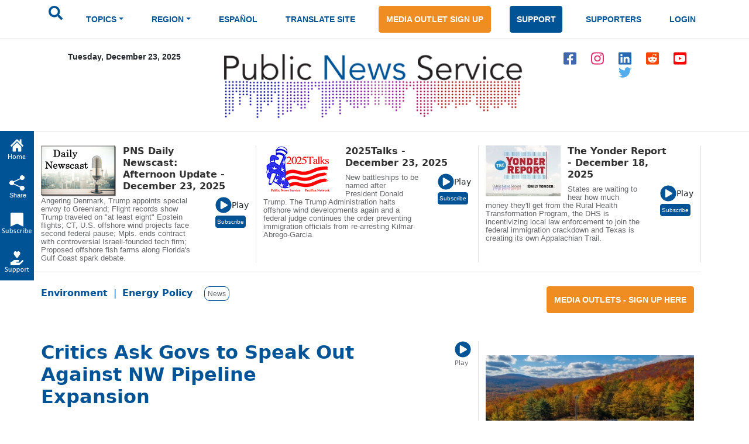

--- FILE ---
content_type: text/html; charset=ISO-8859-1
request_url: https://www.publicnewsservice.org/2023-02-27/energy-policy/critics-ask-govs-to-speak-out-against-nw-pipeline-expansion/a83093-2
body_size: 21039
content:
<!DOCTYPE html>
<meta charset="utf-8"/>
<head>
<!-- Google tag (gtag.js) -->
<script async src="https://www.googletagmanager.com/gtag/js?id=G-X45TFHNRCN"></script>
<script>
  window.dataLayer = window.dataLayer || [];
  function gtag(){dataLayer.push(arguments);}
  gtag('js', new Date());
  gtag('config', 'G-X45TFHNRCN');
</script>

<meta http-equiv="Pragma" content="no-cache" />
<meta property="og:title" content="Critics Ask Govs to Speak Out Against NW Pipeline Expansion" />
<title>Critics Ask Govs to Speak Out Against NW Pipeline Expansion / Public News Service</title>
<meta property="og:type" content="article" />
<meta property="og:url" content="/index.php?/content/article/83093-2" />
<meta property="og:image" content="https://www.newsservice.org/getimage.php?p=c2dpZD04MzA5MyZzaWQ9Mg==" />
<meta property="og:site:name" content="Public News Service" />
<meta property="og:description" content="Environmental groups want West Coast governors to speak out against the expansion of a gas pipeline in the region.  The Canadian company TC Energy is proposing to increase capacity for its GTN XPress pipeline, which stretches more than 1,300 miles from Canada through Washington state, Oregon and California.  Audrey Leonard, staff attorney for Columbia Riverkeeper, said more than 50 organizations have sent a letter to the governors of those states.  ..." />
<meta name="title" content="Critics Ask Govs to Speak Out Against NW Pipeline Expansion" />
<meta name="description" content="Environmental groups want West Coast governors to speak out against the expansion of a gas pipeline in the region.  The Canadian company TC Energy is proposing to increase capacity for its GTN XPress pipeline, which stretches more than 1,300 miles from Canada through Washington state, Oregon and California.  Audrey Leonard, staff attorney for Columbia Riverkeeper, said more than 50 organizations have sent a letter to the governors of those states.  ..." />
<script type="text/javascript" src="/files/swfobject.js"></script>
<script type="text/javascript">
<!--
function popup(mylink, windowname, w, h)
{
  if (! window.focus)return true;
    var href;
  if (typeof(mylink) == 'string')
     href=mylink;
  else
     href=mylink.href;
      if (w == 0)
    {
       w = 780; h = 580; // default sizes
      if (window.screen) {
        w = window.screen.availWidth * 75 / 100;
        h = window.screen.availHeight * 75 / 100;
      }
    }
  window.open(href, windowname, 'width='+w+',height='+h+',scrollbars=yes,location=no');
  return false;
}
//-->
</script>

<link rel="apple-touch-icon" sizes="180x180" href="/images/apple-touch-icon.png">
<link rel="icon" type="image/png" sizes="32x32" href="/images/favicon-32x32.png">
<link rel="icon" type="image/png" sizes="16x16" href="/images/favicon-16x16.png">
<meta name="theme-color" content="#ffffff">
<meta name="robots" content="index,follow" />
<meta name="twitter:widgets:new-embed-design" content="on">
<meta property="fb:pages" content="271906814169" />
<meta name="viewport" content="width=device-width, initial-scale=1, shrink-to-fit=no">
<meta name="keywords" content="htmlcss bootstrap, multi level menu, submenu, treeview nav menu examples" />

<!-- Bootstrap core CSS -->
<link href="/css/bootstrap.min.css" rel="stylesheet" >
<script src="/js/jquery-1.12.4.min.js"></script>
<script src="/js/bootstrap.bundle.min.js" ></script>

<!--SHARE THIS SCRIPTS-->
<script type="text/javascript">var switchTo5x=true;</script>
<script type="text/javascript" src="https://ws.sharethis.com/button/buttons.js"></script>
<script type="text/javascript">stLight.options({publisher: "ur-9c40321a-160c-a11-b148-3c072ea2aa1e"}); </script>
<!--END SHARE THIS SCRIPTS-->    


    <!-- Custom styles for this template -->
    <link href="/css/pns-navbar.css?v=3" rel="stylesheet">
    <link href="/css/pns-styles.css?v=5" rel="stylesheet">



    <style>
      .bd-placeholder-img {
        font-size: 1.125rem;
        text-anchor: middle;
        -webkit-user-select: none;
        -moz-user-select: none;
        user-select: none;
      }

      @media (min-width: 768px) {
        .bd-placeholder-img-lg {
          font-size: 3.5rem;
        }
      }
    </style>
<script type="text/javascript">
// audio play pause
function audpp(id) {
var myaud = document.getElementById(id);
if (myaud.paused) { 
// trigger download event on audio file
gtag('event', 'file_download', {
        'file_extension': 'mp3',
        'link_url': myaud.currentSrc
      });
 myaud.controls = true; 
 myaud.play(); 
 myaud.setAttribute("controlsList", "nodownload");
 $(myaud.parentElement).find(".playsound").css({"display":"none"}); } else { myaud.pause(); $(myaud.parentElement).children(".playsound").css({"display":"block"}); }
}
$(function(){
    $("audio").on("play", function() {
        $("audio").not(this).each(function(index, audio) {
            audio.pause();
			audio.controls = false;
			$(audio.parentElement).find(".playsound").css({"display":"block"});
        });
    });
});
</script>
<script async src="https://pagead2.googlesyndication.com/pagead/js/adsbygoogle.js?client=ca-pub-7342709941943951" crossorigin="anonymous"></script>

  </head>
  <body>
  <div id="skiptocontent"><a href="#maincontent">skip to main content</a></div>
  <div id="skiptonewscastcontent"><a href="#newscastcontent">skip to newscasts</a></div>
  <nav class="navbar navbar-expand-lg navbar-dark" aria-label="Tenth navbar example">
    <div class="container-fluid">
      <button class="navbar-toggler" type="button" data-bs-toggle="collapse" data-bs-target="#navbarsExample08" aria-controls="navbarsExample08" aria-expanded="false" aria-label="Toggle navigation">
        <span class="navbar-toggler-icon"></span>
      </button>

      <!-- Navigation -->
      <div class="collapse navbar-collapse justify-content-md-center" id="navbarsExample08">
        <ul class="navbar-nav">
          <li class="nav-item pns-nav">
            <form action="/results.php" method="post">

				<input type="text" id="keywords" name="keywords" placeholder="Search.." style="display:none" />
            	<input type="image" alt="submit" name="submit" id="searchSubmit" src="/assets/images/icon-search.svg" onClick="return searchWork();">

			</form>
          </li>
<li class="nav-item pns-nav dropdown"><a class="nav-link blue dropdown-toggle" id="TopicsDropDown" role="button" data-toggle="dropdown" href="#">TOPICS</a>        
              <!-- Topics Submenus -->
              <ul class="dropdown-menu" aria-labelledby="TopicsDropDown01">
<li class="dropdown-submenu"><a class="dropdown-item" href="/news-environment/IEnvironment">Environment</a>
			  
				<!-- Environment Submenu Level 1 -->
				<ul class="dropdown-menu" >
				<li><a class="dropdown-item" href="/news-animal-welfare/C2">Animal Welfare</a></li>
<li><a class="dropdown-item" href="/news-climate-change-air-quality/C16">Climate Change/Air Quality</a></li>
<li><a class="dropdown-item" href="/news-endangered-species-and-wildlife/C14">Endangered Species &amp; Wildlife</a></li>
<li><a class="dropdown-item" href="/news-energy-policy/C9">Energy Policy</a></li>
<li><a class="dropdown-item" href="/news-environment/C15">Environment</a></li>
<li><a class="dropdown-item" href="/news-environmental-justice/C51">Environmental Justice</a></li>
<li><a class="dropdown-item" href="/news-nuclear-waste/C23">Nuclear Waste</a></li>
<li><a class="dropdown-item" href="/news-oceans/C54">Oceans</a></li>
<li><a class="dropdown-item" href="/news-public-lands-wilderness/C24">Public Lands/Wilderness</a></li>
<li><a class="dropdown-item" href="/news-rural-farming/C25">Rural/Farming</a></li>
<li><a class="dropdown-item" href="/news-salmon-recovery/C26">Salmon Recovery</a></li>
<li><a class="dropdown-item" href="/news-sustainable-agriculture/C30">Sustainable Agriculture</a></li>
<li><a class="dropdown-item" href="/news-toxics/C32">Toxics</a></li>
<li><a class="dropdown-item" href="/news-urban-planning-transportation/C33">Urban Planning/Transportation</a></li>
<li><a class="dropdown-item" href="/news-waste-reduction-recycling/C44">Waste Reduction/Recycling</a></li>
<li><a class="dropdown-item" href="/news-water/C34">Water</a></li>
</ul>
			  </li>
			  <li class="dropdown-submenu"><a class="dropdown-item" href="/news-health-and-wellness/IHealth+and+Wellness">Health and Wellness</a>
			  
				<!-- Environment Submenu Level 1 -->
				<ul class="dropdown-menu" >
				<li><a class="dropdown-item" href="/news-alcohol-and-drug-abuse-prevention/C38">Alcohol and Drug Abuse Prevention</a></li>
<li><a class="dropdown-item" href="/news-disabilities/C10">Disabilities</a></li>
<li><a class="dropdown-item" href="/news-domestic-violence-sexual-assault/C11">Domestic Violence/Sexual Assault</a></li>
<li><a class="dropdown-item" href="/news-health-issues/C17">Health Issues</a></li>
<li><a class="dropdown-item" href="/news-hiv-aids-prevention/C43">HIV/AIDS Prevention</a></li>
<li><a class="dropdown-item" href="/news-mental-health/C22">Mental Health</a></li>
<li><a class="dropdown-item" href="/news-reproductive-health/C59">Reproductive Health</a></li>
<li><a class="dropdown-item" href="/news-smoking-prevention/C28">Smoking Prevention</a></li>
<li><a class="dropdown-item" href="/news-teen-pregnancy-prevention/C31">Teen Pregnancy Prevention</a></li>
</ul>
			  </li>
			  <li class="dropdown-submenu"><a class="dropdown-item" href="/news-social-issues/ISocial+Issues">Social Issues</a>
			  
				<!-- Environment Submenu Level 1 -->
				<ul class="dropdown-menu" >
				<li><a class="dropdown-item" href="/news-arts-and-culture/C1">Arts &amp; Culture</a></li>
<li><a class="dropdown-item" href="/news-budget-policy-and-priorities/C3">Budget Policy &amp; Priorities</a></li>
<li><a class="dropdown-item" href="/news-campaign-finance-reform-money-in-pol/C4">Campaign Finance Reform/Money in Pol</a></li>
<li><a class="dropdown-item" href="/news-census/C56">Census</a></li>
<li><a class="dropdown-item" href="/news-childrens-issues/C5">Children's Issues</a></li>
<li><a class="dropdown-item" href="/news-civic-engagement/C40">Civic Engagement</a></li>
<li><a class="dropdown-item" href="/news-civil-rights/C42">Civil Rights</a></li>
<li><a class="dropdown-item" href="/news-community-issues-and-volunteering/C6">Community Issues and Volunteering</a></li>
<li><a class="dropdown-item" href="/news-consumer-issues/C7">Consumer Issues</a></li>
<li><a class="dropdown-item" href="/news-criminal-justice/C8">Criminal Justice</a></li>
<li><a class="dropdown-item" href="/news-cultural-resources/C53">Cultural Resources</a></li>
<li><a class="dropdown-item" href="/news-early-childhood-education/C12">Early Childhood Education</a></li>
<li><a class="dropdown-item" href="/news-education/C13">Education</a></li>
<li><a class="dropdown-item" href="/news-family-father-issues/C49">Family/Father Issues</a></li>
<li><a class="dropdown-item" href="/news-gun-violence-prevention/C50">Gun Violence Prevention</a></li>
<li><a class="dropdown-item" href="/news-housing-homelessness/C18">Housing/Homelessness</a></li>
<li><a class="dropdown-item" href="/news-human-rights-racial-justice/C19">Human Rights/Racial Justice</a></li>
<li><a class="dropdown-item" href="/news-hunger-food-nutrition/C20">Hunger/Food/Nutrition</a></li>
<li><a class="dropdown-item" href="/news-immigrant-issues/C46">Immigrant Issues</a></li>
<li><a class="dropdown-item" href="/news-international-relief/C45">International Relief</a></li>
<li><a class="dropdown-item" href="/news-juvenile-justice/C58">Juvenile Justice</a></li>
<li><a class="dropdown-item" href="/news-lgbtqia-issues/C41">LGBTQIA Issues</a></li>
<li><a class="dropdown-item" href="/news-livable-wages-working-families/C21">Livable Wages/Working Families</a></li>
<li><a class="dropdown-item" href="/news-media-reform/C57">Media Reform</a></li>
<li><a class="dropdown-item" href="/news-native-american-issues/C47">Native American Issues</a></li>
<li><a class="dropdown-item" href="/news-peace/C37">Peace</a></li>
<li><a class="dropdown-item" href="/news-philanthropy/C48">Philanthropy</a></li>
<li><a class="dropdown-item" href="/news-poverty-issues/C55">Poverty Issues</a></li>
<li><a class="dropdown-item" href="/news-senior-issues/C27">Senior Issues</a></li>
<li><a class="dropdown-item" href="/news-social-justice/C29">Social Justice</a></li>
<li><a class="dropdown-item" href="/news-welfare-reform/C35">Welfare Reform</a></li>
<li><a class="dropdown-item" href="/news-womens-issues/C36">Women's Issues</a></li>
<li><a class="dropdown-item" href="/news-youth-issues/C52">Youth Issues</a></li>
</ul>
			  </li>
			  </ul>
			  </li>
			  <li class="nav-item pns-nav dropdown">
            <a class="nav-link blue dropdown-toggle" href="#" id="dropdown01" data-bs-toggle="dropdown" aria-expanded="false">REGION</a>

            <!-- Region Submenus -->
            <ul class="dropdown-menu" aria-labelledby="RegionDropDown01">
			<li class="dropdown-submenu"><a class="dropdown-item" href="/region-/"></a>
                <!-- Midwest Submenu Level -->
                <ul class="dropdown-menu" >
				<li><a class="dropdown-item" href="/state-usa/US">USA</a></li>
				  </ul>
              </li>
			  <li class="dropdown-submenu"><a class="dropdown-item" href="/region-midwest/Midwest">Midwest</a>
                <!-- Midwest Submenu Level -->
                <ul class="dropdown-menu" >
				<li><a class="dropdown-item" href="/state-iowa/IA">Iowa</a></li>
				  <li><a class="dropdown-item" href="/state-illinois/IL">Illinois</a></li>
				  <li><a class="dropdown-item" href="/state-indiana/IN">Indiana</a></li>
				  <li><a class="dropdown-item" href="/state-kansas/KS">Kansas</a></li>
				  <li><a class="dropdown-item" href="/state-michigan/MI">Michigan</a></li>
				  <li><a class="dropdown-item" href="/state-minnesota/MN">Minnesota</a></li>
				  <li><a class="dropdown-item" href="/state-missouri/MO">Missouri</a></li>
				  <li><a class="dropdown-item" href="/state-north-dakota/ND">North Dakota</a></li>
				  <li><a class="dropdown-item" href="/state-nebraska/NE">Nebraska</a></li>
				  <li><a class="dropdown-item" href="/state-ohio/OH">Ohio</a></li>
				  <li><a class="dropdown-item" href="/state-south-dakota/SD">South Dakota</a></li>
				  <li><a class="dropdown-item" href="/state-wisconsin/WI">Wisconsin</a></li>
				  </ul>
              </li>
			  <li class="dropdown-submenu"><a class="dropdown-item" href="/region-northeast/Northeast">Northeast</a>
                <!-- Midwest Submenu Level -->
                <ul class="dropdown-menu" >
				<li><a class="dropdown-item" href="/state-connecticut/CT">Connecticut</a></li>
				  <li><a class="dropdown-item" href="/state-district-of-columbia/DC">District of Columbia</a></li>
				  <li><a class="dropdown-item" href="/state-delaware/DE">Delaware</a></li>
				  <li><a class="dropdown-item" href="/state-massachusetts/MA">Massachusetts</a></li>
				  <li><a class="dropdown-item" href="/state-maryland/MD">Maryland</a></li>
				  <li><a class="dropdown-item" href="/state-maine/ME">Maine</a></li>
				  <li><a class="dropdown-item" href="/state-new-hampshire/NH">New Hampshire</a></li>
				  <li><a class="dropdown-item" href="/state-new-jersey/NJ">New Jersey</a></li>
				  <li><a class="dropdown-item" href="/state-new-york/NY">New York</a></li>
				  <li><a class="dropdown-item" href="/state-pennsylvania/PA">Pennsylvania</a></li>
				  <li><a class="dropdown-item" href="/state-rhode-island/RI">Rhode Island</a></li>
				  <li><a class="dropdown-item" href="/state-vermont/VT">Vermont</a></li>
				  </ul>
              </li>
			  <li class="dropdown-submenu"><a class="dropdown-item" href="/region-southeast/Southeast">Southeast</a>
                <!-- Midwest Submenu Level -->
                <ul class="dropdown-menu" >
				<li><a class="dropdown-item" href="/state-alabama/AL">Alabama</a></li>
				  <li><a class="dropdown-item" href="/state-arkansas/AR">Arkansas</a></li>
				  <li><a class="dropdown-item" href="/state-florida/FL">Florida</a></li>
				  <li><a class="dropdown-item" href="/state-georgia/GA">Georgia</a></li>
				  <li><a class="dropdown-item" href="/state-kentucky/KY">Kentucky</a></li>
				  <li><a class="dropdown-item" href="/state-louisiana/LA">Louisiana</a></li>
				  <li><a class="dropdown-item" href="/state-mississippi/MS">Mississippi</a></li>
				  <li><a class="dropdown-item" href="/state-north-carolina/NC">North Carolina</a></li>
				  <li><a class="dropdown-item" href="/state-south-carolina/SC">South Carolina</a></li>
				  <li><a class="dropdown-item" href="/state-tennessee/TN">Tennessee</a></li>
				  <li><a class="dropdown-item" href="/state-virginia/VA">Virginia</a></li>
				  <li><a class="dropdown-item" href="/state-west-virginia/WV">West Virginia</a></li>
				  </ul>
              </li>
			  <li class="dropdown-submenu"><a class="dropdown-item" href="/region-southwest/Southwest">Southwest</a>
                <!-- Midwest Submenu Level -->
                <ul class="dropdown-menu" >
				<li><a class="dropdown-item" href="/state-arizona/AZ">Arizona</a></li>
				  <li><a class="dropdown-item" href="/state-colorado/CO">Colorado</a></li>
				  <li><a class="dropdown-item" href="/state-new-mexico/NM">New Mexico</a></li>
				  <li><a class="dropdown-item" href="/state-oklahoma/OK">Oklahoma</a></li>
				  <li><a class="dropdown-item" href="/state-texas/TX">Texas</a></li>
				  <li><a class="dropdown-item" href="/state-utah/UT">Utah</a></li>
				  </ul>
              </li>
			  <li class="dropdown-submenu"><a class="dropdown-item" href="/region-western/Western">Western</a>
                <!-- Midwest Submenu Level -->
                <ul class="dropdown-menu" >
				<li><a class="dropdown-item" href="/state-alaska/AK">Alaska</a></li>
				  <li><a class="dropdown-item" href="/state-california/CA">California</a></li>
				  <li><a class="dropdown-item" href="/state-hawaii/HI">Hawaii</a></li>
				  <li><a class="dropdown-item" href="/state-idaho/ID">Idaho</a></li>
				  <li><a class="dropdown-item" href="/state-montana/MT">Montana</a></li>
				  <li><a class="dropdown-item" href="/state-nevada/NV">Nevada</a></li>
				  <li><a class="dropdown-item" href="/state-oregon/OR">Oregon</a></li>
				  <li><a class="dropdown-item" href="/state-washington/WA">Washington</a></li>
				  <li><a class="dropdown-item" href="/state-wyoming/WY">Wyoming</a></li>
				  </ul>
              </li>
			  </ul>
			  </li>
			  <li class="nav-item pns-nav">
            <a class="nav-link blue" href="/index.php?/content/lang/4">ESPA&Ntilde;OL</a>
          </li>
          <li class="nav-item pns-nav">
            <a class="nav-link blue" href="https://pnsne.ws/PNS-Spanish-Translation">TRANSLATE SITE</a>
          </li>
          <li class="nav-item pns-nav">
            <a class="btn pns-btn-primary pns-btn active" href="/media-outlet.php">MEDIA OUTLET SIGN UP</a>
          </li>
          <li class="nav-item pns-nav">
            <a class="btn pns-btn pns-btn-secondary active" href="/dn1.php">SUPPORT</a>
          </li>
          <li class="nav-item pns-nav">
            <a class="nav-link blue" href="/supporters.php">SUPPORTERS</a>
          </li>
          <li class="nav-item pns-nav">
            <a class="nav-link blue" href="/nc/login.php">LOGIN</a>
          </li>
	</ul>
	  </div>
	</div>
  </nav>
  
    <!-- Header -->
  <div class="container">
    <div class="row">
        <div class="col-md-3 text-center">
          <p class="pns-date">Tuesday, December 23, 2025</p>
        </div>
        <div class="col-md-6 text-center">
          <a href="/"><img src="/assets/images/logo-new.png" style="width:95%" alt="Public News Service Logo"></a>
          
        </div>
        <div class="col-md-3 text-center align-middle">
          <a href="https://www.facebook.com/PublicNewsService" target="_blank"><img class="pns-social-padding align-middle" src="/assets/images/icon-fb.svg" alt="facebook"></a>
          <a href="http://www.instagram.com/public.news.service" target="_blank"><img class="pns-social-padding" src="/assets/images/icon-ig.svg" alt="instagram"></a>
          <a href="https://www.linkedin.com/company/public-news-service" target="_blank"><img class="pns-social-padding" src="/assets/images/icon-in.svg" alt="linkedin"></a>
          <a href="https://www.reddit.com/user/publicnewsservice" target="_blank"><img class="pns-social-padding" src="/assets/images/icon-social.svg" alt="reddit"></a>
          <a href="https://www.youtube.com/channel/UCZn6cOvEFEcysl3plFpWDxw" target="_blank"><img class="pns-social-padding" src="/assets/images/icon-yt.svg" alt="youtube"></a>
		  <a href="http://twitter.com/PNS_News" target="_blank"><img class="pns-social-padding" src="/assets/images/icon-twitter-blue.svg" alt="twitter"></a>


        </div>
    </div>
  </div>

  <!-- Divider -->
  <div class="container-fluid pns-bottom-border pns-mb-20 pns-mt-20"></div>
<script type="text/javascript">

      $(".pns-nav, .dropdown").hover(
          function () {
              $('>.dropdown-menu', this).stop(true, true).fadeIn("fast");
              $(this).addClass('open');
          },
          function () {
              $('>.dropdown-menu', this).stop(true, true).fadeOut("fast");
              $(this).removeClass('open');
          });
		function searchWork()
		{
			var sf = document.getElementById("keywords");
			if (sf.style.display == "none") {
				sf.style.display = "block";
				var b = document.getElementById("searchSubmit");
				b.style.display = "none";
				sf.focus();
				return false;
			} else return true;
		}

    </script>
<script type="text/javascript">
<!--
function popup(mylink, windowname, w, h)
{
  if (! window.focus)return true;
    var href;
  if (typeof(mylink) == 'string')
     href=mylink;
  else
     href=mylink.href;
      if (w == 0)
    {
       w = 780; h = 580; // default sizes
      if (window.screen) {
        w = window.screen.availWidth * 75 / 100;
        h = window.screen.availHeight * 75 / 100;
      }
    }
  window.open(href, windowname, 'width='+w+',height='+h+',scrollbars=yes,location=no');
  return false;
}
//-->
</script>
<!-- Newscast Subscribe Modal -->
<div class="modal fade" id="newscastModal" tabindex="-1" role="dialog" aria-labelledby="newscastModalLabel" aria-hidden="true">
  <div class="modal-dialog" role="document">
    <div class="modal-content">
      <div class="modal-header">
        <h5 class="modal-title" id="newscastModalLabel">PNS Newscasts</h5>
        <button type="button" class="btn-close" data-bs-dismiss="modal" aria-label="Close"></button>
      </div>
      <div class="modal-body">
        <div class="rowSBS">
				<div class="imageSBS3"><a href="https://pnsne.ws/PNS-Stitcher" target="_blank"><img style="max-height:70px;max-width:100%" src="/images/stitcher-logo.png" /></a></div>
				<div class="imageSBS3"><a href="https://pnsne.ws/PNS-Spotify"  target="_blank"><img style="max-height:70px;max-width:100%" src="/images/spotify-logo.png" /></a></div>
				<div class="imageSBS3"><a href="https://pnsne.ws/PNS-RSS-Feed"  target="_blank"><img style="max-height:70px;max-width:100%" src="/images/rss-feed-logo.png" /></a></div>
				</div>
				<div class="rowSBS">
				<div class="imageSBS2"><a href="https://pnsne.ws/PNS-Google" target="_blank"><img style="max-height:70px;max-width:100%" src="/images/google-podcasts-logo.png" /></a></div>
				<div class="imageSBS2"><a href="https://pnsne.ws/PNS-Apple-Podcast"  target="_blank"><img style="max-height:70px;max-width:100%" src="/images/apple-podcasts-logo.png" /></a></div>
				</div>
				<table border="0">
				<tr><td colspan="2">Audio Activation</td></tr>
				<tr><td style="text-align:center"><img src="/images/siri-logo.png" style="max-height:70px" /></td><td>&quot;Siri, play the Public News Service (podcast)&quot;</td></tr>
				<tr><td style="text-align:center"><img src="/images/google-home-logo.png" style="max-height:70px" /></td><td>&quot;Hey Google, play the Public News Service podcast&quot;</td></tr>
				<tr><td style="text-align:center"><img src="/images/amazon-alexa-logo.png" style="max-height:70px" /></td><td>&quot;Alexa, play Public News Service podcast&quot;<br />or &quot;Alexa, what's my news flash?&quot; once you set it up in the Alexa app</td></tr>
				<tr><td style="text-align:center"><button type="button" class="btn pns-btn pns-btn-secondary-tight" href="/embed.php?ncl=7199" target="popup" onclick="window.open('/embed.php?ncl=7199','popup','width=600,height=600'); return false;">&lt;&nbsp;/&nbsp;&gt;</button></td><td>Embed this Newscast</td></tr>
				</table>
		</div>

      </div>
      <div class="modal-footer">
        <button type="button" class="btn btn-secondary" data-dismiss="modal">Close</button>
      </div>
    </div>
  </div>
</div>
<!-- YYYY talks Subscribe Modal -->
<div class="modal fade" id="talksModal" tabindex="-1" role="dialog" aria-labelledby="talksModalLabel" aria-hidden="true">
  <div class="modal-dialog" role="document">
    <div class="modal-content">
      <div class="modal-header">
        <h5 class="modal-title" id="talksModalLabel">2025 Talks</h5>
        <button type="button" class="btn-close" data-bs-dismiss="modal" aria-label="Close"></button>
      </div>
      <div class="modal-body">
        <div class="rowSBS">
				<div class="imageSBS3"><a href="https://www.stitcher.com/podcast/public-news-service" target="_blank"><img style="max-height:70px;max-width:100%" src="/images/stitcher-logo.png" /></a></div>
				<div class="imageSBS3"><a href="https://open.spotify.com/show/6RLWo0kOFR85UQrLhEg8Ry"  target="_blank"><img style="max-height:70px;max-width:100%" src="/images/spotify-logo.png" /></a></div>
				<div class="imageSBS3"><a href="https://2020talks.libsyn.com/rss"  target="_blank"><img style="max-height:70px;max-width:100%" src="/images/rss-feed-logo.png" /></a></div>
				</div>
				<div class="rowSBS">
				<div class="imageSBS2"><a href="https://podcasts.google.com/feed/aHR0cHM6Ly8yMDIwdGFsa3MubGlic3luLmNvbS9yc3M?sa=X&ved=0CAcQrrcFahgKEwjozYWD1szyAhUAAAAAHQAAAAAQtQE" target="_blank"><img style="max-height:70px;max-width:100%" src="/images/google-podcasts-logo.png" /></a></div>
				<div class="imageSBS2"><a href="https://podcasts.apple.com/us/podcast/2021-talks/id1477877373"  target="_blank"><img style="max-height:70px;max-width:100%" src="/images/apple-podcasts-logo.png" /></a></div>
				</div>
				<table border="0">
				<tr><td colspan="2">Audio Activation</td></tr>
				<tr><td style="text-align:center"><img src="/images/siri-logo.png" style="max-height:70px" /></td><td>&quot;Siri, play the 2025 Talks podcast&quot;</td></tr>
				<tr><td style="text-align:center"><img src="/images/google-home-logo.png" style="max-height:70px" /></td><td>&quot;Hey Google, play the 2025 Talks podcast&quot;</td></tr>
				<tr><td style="text-align:center"><img src="/images/amazon-alexa-logo.png" style="max-height:70px" /></td><td>&quot;Alexa, play 2000 25 Talks podcast&quot;<br />or &quot;Alexa, what's my news flash?&quot; once you set it up in the Alexa app</td></tr>
				<tr><td style="text-align:center"><button type="button" class="btn pns-btn pns-btn-secondary-tight" href="/embed.php?ncl=7197" target="popup" onclick="window.open('/embed.php?ncl=7197','popup','width=600,height=600'); return false;">&lt;&nbsp;/&nbsp;&gt;</button></td><td>Embed this Newscast</td></tr>
				</table>
		</div>

      </div>
      <div class="modal-footer">
        <button type="button" class="btn btn-secondary" data-dismiss="modal">Close</button>
      </div>
    </div>
  </div>
</div>
<!-- Yonder report Subscribe Modal -->
<div class="modal fade" id="yonderModal" tabindex="-1" role="dialog" aria-labelledby="yonderModalLabel" aria-hidden="true">
  <div class="modal-dialog" role="document">
    <div class="modal-content">
      <div class="modal-header">
        <h5 class="modal-title" id="yonderModalLabel">The Yonder Report</h5>
        <button type="button" class="btn-close" data-bs-dismiss="modal" aria-label="Close"></button>
      </div>
      <div class="modal-body">
        <div class="rowSBS">
				<div class="imageSBS3"><a href="https://www.stitcher.com/show/the-yonder-report" target="_blank"><img style="max-height:70px;max-width:100%" src="/images/stitcher-logo.png" /></a></div>
				<div class="imageSBS3"><a href="https://open.spotify.com/show/0AE9tLxfpnLhPuweIAhelg?si=lLblOi4PR_6e4qVGojuvKA&dl_branch=1"  target="_blank"><img style="max-height:70px;max-width:100%" src="/images/spotify-logo.png" /></a></div>
				<div class="imageSBS3"><a href="https://theyonderreport.libsyn.com/rss"  target="_blank"><img style="max-height:70px;max-width:100%" src="/images/rss-feed-logo.png" /></a></div>
				</div>
				<div class="rowSBS">
				<div class="imageSBS2"><a href="https://podcasts.google.com/feed/aHR0cHM6Ly90aGV5b25kZXJyZXBvcnQubGlic3luLmNvbS9yc3M?sa=X&ved=0CAcQrrcFahgKEwjozYWD1szyAhUAAAAAHQAAAAAQpwI" target="_blank"><img style="max-height:70px;max-width:100%" src="/images/google-podcasts-logo.png" /></a></div>
				<div class="imageSBS2"><a href="https://podcasts.apple.com/us/podcast/the-yonder-report/id1580773127"  target="_blank"><img style="max-height:70px;max-width:100%" src="/images/apple-podcasts-logo.png" /></a></div>
				</div>
				<table border="0">
				<tr><td colspan="2">Audio Activation</td></tr>
				<tr><td style="text-align:center"><img src="/images/siri-logo.png" style="max-height:70px" /></td><td>&quot;Siri, play the Yonder Report podcast&quot;</td></tr>
				<tr><td style="text-align:center"><img src="/images/google-home-logo.png" style="max-height:70px" /></td><td>&quot;Hey Google, play the Yonder Report podcast&quot;</td></tr>
				<tr><td style="text-align:center"><img src="/images/amazon-alexa-logo.png" style="max-height:70px" /></td><td>&quot;Alexa, play the Yonder Report podcast&quot;<br />or &quot;Alexa, what's my news flash?&quot; once you set it up in the Alexa app</td></tr>
				<tr><td style="text-align:center"><button type="button" class="btn pns-btn pns-btn-secondary-tight" href="/embed.php?ncl=7187" target="popup" onclick="window.open('/embed.php?ncl=7187','popup','width=600,height=600'); return false;">&lt;&nbsp;/&nbsp;&gt;</button></td><td>Embed this Newscast</td></tr>
				</table>
		</div>

      </div>
      <div class="modal-footer">
        <button type="button" class="btn btn-secondary" data-dismiss="modal">Close</button>
      </div>
    </div>
  </div>
</div>

  <!-- Two Column Top Newscasts -->
  <div id="newscastcontent" class="container mt-4 pns-bb-1 pb-3 margin-floating-nav">
    <div class="row">
	
      <div class="col-md-4 pns-br-1 mobile-pb-30">
	  	  <a href="/index.php?/content/newscasts/7199">
          <img class="float-start pns-pr-12" src="/cuts/images/newscastbuttonsm0.jpg" alt="view newscast page"></a>
        <div class="w-50 float-start">
		  <a href="/index.php?/content/newscasts/7199">
          <h2 class="mediumheader">PNS Daily Newscast: Afternoon Update - December 23, 2025</h2></a>
        </div>
        <div class="float-end align-items-center">
          <a href="#" onClick="return audpp('newscastAudio0');"><img alt="play newscast audio" class="playsound" src="/assets/images/icon-play.svg" ></a><small>Play</small>
		  <audio id="newscastAudio0"  preload="none"  src="https://www.newsservice.org/mp3.php?f=comp-7199.mp3"></audio><br>
		  
		  <button type="button" class="btn pns-btn pns-btn-secondary-tight" data-bs-toggle="modal" data-bs-target="#newscastModal">Subscribe</button>
        </div>
        <p class="pt-2 w-75 pns-small-medium">Angering Denmark, Trump appoints special envoy to Greenland; Flight records show Trump traveled on "at least eight" Epstein flights;  CT, U.S. offshore wind projects face second federal pause; Mpls. ends contract with controversial Israeli-founded tech firm; Proposed offshore fish farms along Florida's Gulf Coast spark debate.</p>
      </div>
	  
      <div class="col-md-4 pns-br-1 mobile-pb-30">
	  	  <a href="/index.php?/content/newscasts/7197">
          <img class="float-start pns-pr-12" src="/cuts/images/newscastbuttonsm1.jpg" alt="view newscast page"></a>
        <div class="w-50 float-start">
		  <a href="/index.php?/content/newscasts/7197">
          <h2 class="mediumheader">2025Talks - December 23, 2025</h2></a>
        </div>
        <div class="float-end align-items-center">
          <a href="#" onClick="return audpp('newscastAudio1');"><img alt="play newscast audio" class="playsound" src="/assets/images/icon-play.svg" ></a><small>Play</small>
		  <audio id="newscastAudio1"  preload="none"  src="https://www.newsservice.org/mp3.php?f=comp-7197.mp3"></audio><br>
		  
		  <button type="button" class="btn pns-btn pns-btn-secondary-tight" data-bs-toggle="modal" data-bs-target="#talksModal">Subscribe</button>
        </div>
        <p class="pt-2 w-75 pns-small-medium">New battleships to be named after President Donald Trump. The Trump Administration halts offshore wind developments again and a federal judge continues the order preventing immigration officials from re-arresting Kilmar Abrego-Garcia.</p>
      </div>
	  
      <div class="col-md-4 pns-br-1 mobile-pb-30">
	  	  <a href="/index.php?/content/newscasts/7187">
          <img class="float-start pns-pr-12" src="/cuts/images/newscastbuttonsm2.jpg" alt="view newscast page"></a>
        <div class="w-50 float-start">
		  <a href="/index.php?/content/newscasts/7187">
          <h2 class="mediumheader">The Yonder Report - December 18, 2025</h2></a>
        </div>
        <div class="float-end align-items-center">
          <a href="#" onClick="return audpp('newscastAudio2');"><img alt="play newscast audio" class="playsound" src="/assets/images/icon-play.svg" ></a><small>Play</small>
		  <audio id="newscastAudio2"  preload="none"  src="https://www.newsservice.org/mp3.php?f=comp-7187.mp3"></audio><br>
		  
		  <button type="button" class="btn pns-btn pns-btn-secondary-tight" data-bs-toggle="modal" data-bs-target="#yonderModal">Subscribe</button>
        </div>
        <p class="pt-2 w-75 pns-small-medium">States are waiting to hear how much money they'll get from the Rural Health Transformation Program, the DHS is incentivizing local law enforcement to join the federal immigration crackdown and Texas is creating its own Appalachian Trail.</p>
      </div>
	  </div>
<div class="row">
		</div>

      
      

  </div>
</div>
<div id="maincontentouter">

<!-- Floating Nav -->
  <div class="floating-nav no-show-on-mobile">
    <ul>
        <li><a href="/"><img src="/assets/images/icon-home-n.png" alt="home"></a></li>
        <li class="bkgd-color" style="padding:12px 0 0 16px;"><a href="#"><svg xmlns="http://www.w3.org/2000/svg" width="26" class="icon-color" height="26" fill="currentColor" class="bi bi-share-fill" viewBox="0 0 16 16">
          <path d="M11 2.5a2.5 2.5 0 1 1 .603 1.628l-6.718 3.12a2.499 2.499 0 0 1 0 1.504l6.718 3.12a2.5 2.5 0 1 1-.488.876l-6.718-3.12a2.5 2.5 0 1 1 0-3.256l6.718-3.12A2.5 2.5 0 0 1 11 2.5z"/>
        </svg><br><p class="the-text-color" style="font-size:11px;;">Share</p></a>

          <div class="floating-nav show-social-icons">
<span class='st_facebook_large' st_image='' st_title='' st_url='https://www.publicnewsservice.org/2023-02-27/energy-policy/critics-ask-govs-to-speak-out-against-nw-pipeline-expansion/a83093-2' displayText='Facebook'></span>
<span class='st_instagram_large' st_image='' st_title='' st_url='https://www.publicnewsservice.org/2023-02-27/energy-policy/critics-ask-govs-to-speak-out-against-nw-pipeline-expansion/a83093-2' displayText='Instagram'></span>
<span class='st_linkedin_large' st_image='' st_title='' st_url='https://www.publicnewsservice.org/2023-02-27/energy-policy/critics-ask-govs-to-speak-out-against-nw-pipeline-expansion/a83093-2' displayText='Linkedin'></span>
<span class='st_twitter_large' st_image='' st_title='' st_url='https://www.publicnewsservice.org/2023-02-27/energy-policy/critics-ask-govs-to-speak-out-against-nw-pipeline-expansion/a83093-2' displayText='Twitter'></span>
<span class='st_reddit_large' st_image='' st_title='' st_url='https://www.publicnewsservice.org/2023-02-27/energy-policy/critics-ask-govs-to-speak-out-against-nw-pipeline-expansion/a83093-2' displayText='Reddit'></span>
<span class='st_sharethis_large' st_image='' st_title='' st_url='https://www.publicnewsservice.org/2023-02-27/energy-policy/critics-ask-govs-to-speak-out-against-nw-pipeline-expansion/a83093-2' displayText='Share'></span>
</div></li>
	


        <li><a href="/dn2.php"><img src="/assets/images/icon-subscribe-n.png" alt="subscribe"></a></li>
        <li><a href="/dn1.php"><img src="/assets/images/icon-support-n.png" alt="support us"></a></li>
    </ul>
  </div>

           




  <!-- Divider -->
  <div class="container margin-floating-nav">
      <div class="row">
          <div class="col-md-8 pt-4">
            <a href="/news-environment/IEnvironment" class="blue"><strong>Environment</strong></a>  <span class="blue"> &nbsp;|&nbsp; </span>  
			<a href="/news-energy-policy/C9" class="blue"><strong>Energy Policy</strong></a> &nbsp;&nbsp;
			<a href="#" class="btn pns-btn-outline" data-bs-toggle="tooltip" data-bs-placement="right" title="Based on facts, either observed and verified by the reporter, or reported and verified from knowledgeable sources."  >News</a> 
          </div>
          <div class="col-md-4 pt-4"><a href="/media-outlet.php" class="btn pns-btn-primary float-end mobile-float-start">MEDIA OUTLETS - SIGN UP HERE</a></div>
      </div>
  </div>



  <!-- Section 6 -->

  <div class="container mt-5 margin-floating-nav" id="maincontent">
    <div class="row">
      <div class="col-md-8 pns-br-1">

        <div class="row">
          <div class="col-md-12">
            <div class="w-75 float-start pb-4">
			<div id="t1-0" style="display:block"><h2 class="title-blue" style="font-weight: 700;">Critics Ask Govs to Speak Out Against NW Pipeline Expansion</h2></div>
<div id="t1-1" style="display:none"><h2 class="title-blue" style="font-weight: 700;">Landmark microgrid legislation boon for rural Oregon </h2></div>
<div id="t1-2" style="display:none"><h2 class="title-blue" style="font-weight: 700;">Federal budget hobbles Alaska wind and solar industries</h2></div>
<div id="t1-3" style="display:none"><h2 class="title-blue" style="font-weight: 700;">Report: Cuts to clean energy will cost Colorado $7.3 billion in GDP</h2></div>
            </div>
            <div class="float-end mobile-pt-35">
			<div id="a1-0" style="display:block"><audio id="ntaua83093-2"><source src="/cuts/83/rss-83093-2.mp3" type="audio/mpeg">Your browser does not support audio.</audio>
                        <figure><a href="#" onclick="audpp('ntaua83093-2')"><img alt="play audio" class="playsound" src="/assets/images/icon-play.svg" ></a><figcaption><small>Play</small></figcaption></figure></div>
<div id="a1-1" style="display:none"><audio id="ntaua97677-1"><source src="/cuts/97/rss-97677-1.mp3" type="audio/mpeg">Your browser does not support audio.</audio>
                        <figure><a href="#" onclick="audpp('ntaua97677-1')"><img alt="play audio" class="playsound" src="/assets/images/icon-play.svg" ></a><figcaption><small>Play</small></figcaption></figure></div>
<div id="a1-2" style="display:none"><audio id="ntaua97672-1"><source src="/cuts/97/rss-97672-1.mp3" type="audio/mpeg">Your browser does not support audio.</audio>
                        <figure><a href="#" onclick="audpp('ntaua97672-1')"><img alt="play audio" class="playsound" src="/assets/images/icon-play.svg" ></a><figcaption><small>Play</small></figcaption></figure></div>
<div id="a1-3" style="display:none"><audio id="ntaua97644-1"><source src="/cuts/97/rss-97644-1.mp3" type="audio/mpeg">Your browser does not support audio.</audio>
                        <figure><a href="#" onclick="audpp('ntaua97644-1')"><img alt="play audio" class="playsound" src="/assets/images/icon-play.svg" ></a><figcaption><small>Play</small></figcaption></figure></div>
            </div>
          </div>
        </div>
         
  <!-- BEGIN CAROUSEL -->
        <div class="row">
          <div class="col-md-12">
            <div id="carouselExampleControls2" class="carousel slide" data-bs-ride="carousel" data-bs-interval="false" transition-duration="1s">
              <div class="carousel-inner">
			  
                <div class="carousel-item active">
                  <figure><img src="https://www.newsservice.org/getimage.php?p=c2dpZD04MzA5MyZzaWQ9Mg==" class="d-block w-100" alt="Critics of the GTN XPress pipeline say it would create an additional 3.47 million metric tons of annual carbon emissions. (Diane/Adobe Stock)"><figcaption>Critics of the GTN XPress pipeline say it would create an additional 3.47 million metric tons of annual carbon emissions. (Diane/Adobe Stock)</figcaption></figure>
                </div>
				
                <div class="carousel-item ">
                  <figure><img src="https://www.newsservice.org/getimage.php?p=c2dpZD05NzY3NyZzaWQ9MQ==" class="d-block w-100" alt="Microgrids can provide up to 10 megawatts of power, enough to power approximately 2,000 homes, and can be equipped with batteries for storage.  (Oulailux/Adobe Stock) "><figcaption>Microgrids can provide up to 10 megawatts of power, enough to power approximately 2,000 homes, and can be equipped with batteries for storage.  (Oulailux/Adobe Stock) </figcaption></figure>
                </div>
				
                <div class="carousel-item ">
                  <figure><img src="https://www.newsservice.org/getimage.php?p=c2dpZD05NzY3MiZzaWQ9MQ==" class="d-block w-100" alt="The Alaska Energy Authority has funded three large solar energy projects in the largely rural state, efforts that could be derailed under changes in the new Trump administration budget. (Adobe Stock)"><figcaption>The Alaska Energy Authority has funded three large solar energy projects in the largely rural state, efforts that could be derailed under changes in the new Trump administration budget. (Adobe Stock)</figcaption></figure>
                </div>
				
                <div class="carousel-item ">
                  <figure><img src="https://www.newsservice.org/getimage.php?p=c2dpZD05NzY0NCZzaWQ9MQ==" class="d-block w-100" alt="Just 30% of U.S. solar and 57% of wind projects are expected to survive under the new GOP tax and spending law signed by President Donald Trump. (Adobe Stock)"><figcaption>Just 30% of U.S. solar and 57% of wind projects are expected to survive under the new GOP tax and spending law signed by President Donald Trump. (Adobe Stock)</figcaption></figure>
                </div>
				              </div>
              <button class="carousel-control-prev" type="button" data-bs-target="#carouselExampleControls2" data-bs-slide="prev" aria>
    <span class="carousel-control-prev-icon" aria-hidden="true"></span>
    <span class="visually-hidden">Previous Story</span>
  </button>
  <button class="carousel-control-next" type="button" data-bs-target="#carouselExampleControls2" data-bs-slide="next">
    <span class="carousel-control-next-icon" aria-hidden="true"></span>
    <span class="visually-hidden">Next Story</span>
  </button>
              </div>
			  
              <!-- END CAROUSEL -->
          </div>
        </div>
        
<script>
var nth = 0;
var nnth = 4;
let followcarousel = [
["t1-0","a1-0","cap1-0","auth1-0","art1-0","pcon-0","sdate-0","trust-0","rcs-1","rcs-2","rcs-3"]
,["t1-1","a1-1","cap1-1","auth1-1","art1-1","pcon-1","sdate-1","trust-1","rcs-2","rcs-3","rcs-4"]
,["t1-2","a1-2","cap1-2","auth1-2","art1-2","pcon-2","sdate-2","trust-2","rcs-3","rcs-4","rcs-5"]
,["t1-3","a1-3","cap1-3","auth1-3","art1-3","pcon-3","sdate-3","trust-3","rcs-4","rcs-5","rcs-6"]
];
$(document).ready(function(){
    $('#carouselExampleControls2').on('slide.bs.carousel', function(e){
		var i,j;
		var itm;
		j = followcarousel[nth].length;
		nth = e.from;
		for (i=0; i<j; i++) { itm = document.getElementById(followcarousel[nth][i]); if (itm !== null) itm.style.display = "none"; }
		nth = e.to;
		
		j = followcarousel[nth].length;
		for (i=0; i<j; i++) { itm = document.getElementById(followcarousel[nth][i]); if (itm !== null) itm.style.display = "block"; }
    }); 
});
</script>
     
   

      <div class="row">
        <div class="col-md-6">
            <div class="col d-flex align-items-start mobile-float-start">
			<div id="auth1-0" style="display:block"><p class="font-16 pns-inline title-blue"><a class="title-blue" href="/producers.php?id=180"> <img class=" author-circular" src="https://www.newsservice.org/producerThumb.php?id=180" alt="author">&nbsp;<strong>Eric Tegethoff</a>, Producer</strong><p><strong><a class="title-blue" href="/nc/contact.php?eid=180&t=Eric+Tegethoff" target="_blank"><img src="/assets/images/icon-email-blue-40.png" "contact author">&nbsp;Contact</strong></p></a></div>
<div id="auth1-1" style="display:none"><p class="font-16 pns-inline title-blue"><a class="title-blue" href="/producers.php?id=278"> <img class=" author-circular" src="https://www.newsservice.org/producerThumb.php?id=278" alt="author">&nbsp;<strong>Isobel Charle</a>, Producer</strong><p><strong><a class="title-blue" href="/nc/contact.php?eid=278&t=Isobel+Charle" target="_blank"><img src="/assets/images/icon-email-blue-40.png" "contact author">&nbsp;Contact</strong></p></a></div>
<div id="auth1-2" style="display:none"><p class="font-16 pns-inline title-blue"><a class="title-blue" href="/producers.php?id=252"> <img class=" author-circular" src="https://www.newsservice.org/producerThumb.php?id=252" alt="author">&nbsp;<strong>Mark Moran</a>, Producer-Editor</strong><p><strong><a class="title-blue" href="/nc/contact.php?eid=252&t=Mark+Moran" target="_blank"><img src="/assets/images/icon-email-blue-40.png" "contact author">&nbsp;Contact</strong></p></a></div>
<div id="auth1-3" style="display:none"><p class="font-16 pns-inline title-blue"><a class="title-blue" href="/producers.php?id=160"> <img class=" author-circular" src="https://www.newsservice.org/producerThumb.php?id=160" alt="author">&nbsp;<strong>Eric Galatas</a>, Producer</strong><p><strong><a class="title-blue" href="/nc/contact.php?eid=160&t=Eric+Galatas" target="_blank"><img src="/assets/images/icon-email-blue-40.png" "contact author">&nbsp;Contact</strong></p></a></div>
			
        	</div>
      </div>
	  <div class="col-md-6">
		  <div class="col d-flex align-items-start float-end mobile-float-start">
			<div id="trust-0" style="display:block"><p class="align-middle font-16 silver"><a href="https://thetrustproject.org/" target=\"_blank\"><img class="pns-pr-5" src="/assets/images/icon-t.png" alt="thetrustproject.org"></a> &nbsp;<strong><a href="/about/bestpractices.php?#trustproject">Why you can trust Public News Service</a></strong></p>
				</div>
<div id="trust-1" style="display:none"><p class="align-middle font-16 silver"><a href="https://thetrustproject.org/" target=\"_blank\"><img class="pns-pr-5" src="/assets/images/icon-t.png" alt="thetrustproject.org"></a> &nbsp;<strong><a href="/about/bestpractices.php?#trustproject">Why you can trust Public News Service</a></strong></p>
				</div>
<div id="trust-2" style="display:none"><p class="align-middle font-16 silver"><a href="https://thetrustproject.org/" target=\"_blank\"><img class="pns-pr-5" src="/assets/images/icon-t.png" alt="thetrustproject.org"></a> &nbsp;<strong><a href="/about/bestpractices.php?#trustproject">Why you can trust Public News Service</a></strong></p>
				</div>
<div id="trust-3" style="display:none"><p class="align-middle font-16 silver"><a href="https://thetrustproject.org/" target=\"_blank\"><img class="pns-pr-5" src="/assets/images/icon-t.png" alt="thetrustproject.org"></a> &nbsp;<strong><a href="/about/bestpractices.php?#trustproject">Why you can trust Public News Service</a></strong></p>
				</div>
	  	  </div>
	  </div>
	  


      <div class="row">
        <div class="col-md-12">
            <div class="col d-flex align-items-start mobile-float-start">
			<div id="sdate-0" style="display:block"><p class="align-middle"><strong>Monday, February 27, 2023</strong> &nbsp;&nbsp;</p></div><div id="sdate-1" style="display:none"><p class="align-middle"><strong>Monday, July 28, 2025</strong> &nbsp;&nbsp;</p></div><div id="sdate-2" style="display:none"><p class="align-middle"><strong>Monday, July 28, 2025</strong> &nbsp;&nbsp;</p></div><div id="sdate-3" style="display:none"><p class="align-middle"><strong>Thursday, July 17, 2025</strong> &nbsp;&nbsp;</p></div>                
                  
                  <svg onclick="window.print();" xmlns="http://www.w3.org/2000/svg" width="25" height="25" fill="currentColor" class="bi bi-printer-fill" viewBox="0 0 16 16">
                    <path d="M5 1a2 2 0 0 0-2 2v1h10V3a2 2 0 0 0-2-2H5zm6 8H5a1 1 0 0 0-1 1v3a1 1 0 0 0 1 1h6a1 1 0 0 0 1-1v-3a1 1 0 0 0-1-1z"/>
                    <path d="M0 7a2 2 0 0 1 2-2h12a2 2 0 0 1 2 2v3a2 2 0 0 1-2 2h-1v-2a2 2 0 0 0-2-2H5a2 2 0 0 0-2 2v2H2a2 2 0 0 1-2-2V7zm2.5 1a.5.5 0 1 0 0-1 .5.5 0 0 0 0 1z"/>
                  </svg>
            </div>
        </div>
      </div>

      
      <div class="row">
          <div class="col-md-12">
             
			<div id="art1-0" style="display:block">
              <p class="font-16">Environmental groups want West Coast governors to speak out against the expansion of a gas pipeline in the region.<br />
<br />
The Canadian company TC Energy is <a href="https://www.federalregister.gov/documents/2022/11/25/2022-25715/gas-transmission-northwest-llc-notice-of-availability-of-the-final-environmental-impact-statement" target="_blank">proposing to increase capacity</a> for its GTN XPress pipeline, which stretches more than 1,300 miles from Canada through Washington state, Oregon and California.<br />
<br />
Audrey Leonard, staff attorney for Columbia Riverkeeper, said more than 50 organizations have <a href="https://www.columbiariverkeeper.org/sites/default/files/2023-02/GTN%20XPress%20Governor%20Letter%202.10.23.pdf" target="_blank">sent a letter</a> to the governors of those states.<br />
<br />
"Our states all have policies and laws in effect that are moving us away from reliance on fracked gas, and this project is totally opposite of that," Leonard pointed out. "Hearing from the governors on this is really important."<br />
<br />
Leonard explained expanding the pipeline would be equivalent to adding more than 750,000 cars to the roads every year for the next three decades. TC Energy said the project is necessary to meet the growing demand for gas in the Northwest, as the region moves away from energy sources like coal.<br />
<br />
Leonard countered the pipeline poses safety concerns, noting TC Energy is the company behind the Keystone Pipeline System, which recently leaked more than 600,000 gallons of oil in Kansas.<br />
<br />
She noted the Federal Energy Regulatory Commission never held a public hearing on the expansion project. In response, earlier this month, more than 150 opponents of the GTN XPress held a "people's hearing," which included testimony from Sen. Jeff Merkley, D-Ore.<br />
<br />
"It's exciting to see people mobilizing and speaking out, because the federal agency has really not done much to listen to those voices," Leonard asserted. "And also the concerns of the tribes that have been raised formally, through the comment process."<br />
<br />
Leonard added the Federal Energy Regulatory Commission could make a decision about the pipeline proposal as early as March 16.
                
                <br /><br />
                
                <div class="intro_article">Disclosure: Columbia Riverkeeper contributes to our fund for reporting on Endangered Species & Wildlife, Environment, and Water. If you would like to help support news in the public interest, <a href="/dn1.php" target="_blank">click here.</a>
</div><br>
<div style="display:flex;"><div class="intro_article">References:&nbsp;&nbsp;</div>
<div class="intro_article"><a target="_blank" href="https://www.federalregister.gov/documents/2022/11/25/2022-25715/gas-transmission-northwest-llc-notice-of-availability-of-the-final-environmental-impact-statement">Proposal Federal Energy Regulatory Commission 11/25/2022</a><br>
<a target="_blank" href="https://www.columbiariverkeeper.org/sites/default/files/2023-02/GTN%20XPress%20Governor%20Letter%202.10.23.pdf">Letter Columbia Riverkeeper 02/10/2023</a><br>
</div></div>


                <br />

                <a href="/dn2.php" class="btn pns-btn-secondary text-uppercase mb-5">get more stories like this via email</a>

                <br />
				</div>
				<div id="art1-1" style="display:none">
              <p class="font-16">Oregon Gov. Tina Kotek has signed into law <a href="https://olis.oregonlegislature.gov/liz/2025R1/Downloads/MeasureDocument/HB2065/Enrolled" target="_blank">the first set</a> of statewide <a href="https://olis.oregonlegislature.gov/liz/2025R1/Downloads/MeasureDocument/HB2066/Enrolled" target="_blank">policies in the country</a> supporting community-owned microgrids. <br />
<br />
Microgrids are local, self-contained energy systems that use renewable energy sources, such as wind or solar power.  <br />
<br />
Dylan Kruse - president of Sustainable Northwest, a nonprofit involved in drafting the legislation - said microgrids can help mitigate the uptick in power outages caused by <a href="https://blogs.oregonstate.edu/occri/oregon-climate-assessments/" target="_blank">wildfires and extreme weather</a>, especially in rural parts of the state.<br />
<br />
"We're seeing an increased interest from small towns, from communities, from tribes," said Kruse, "saying 'look, if the lights go out, we need to have options so we can continue to provide emergency services, we can provide communications.'"<br />
<br />
Microgrids can power critical facilities, such as hospitals or fire stations, operating either connected to the main grid or independently during emergencies.<br />
<br />
Joshua Basofin - clean energy program director with Climate Solutions - said that while some microgrids are being developed in Oregon alongside utility companies, they are most valuable when communities reap the economic and resiliency benefits. <br />
<br />
"When communities own those systems themselves," said Basofin, "they actually have the ability to control those microgrids as they need for their own purposes."<br />
<br />
Oregon's new law requires the state Public Utility Commission to establish clear rules for the operation and ownership of community microgrids, which Kruse said he believes will expedite their construction. <br />
<br />
He said while other states have considered moving in this direction, Oregon is the first to take this step.  <br />
<br />
"This legislation," said Kruse, "is the most ambitious, comprehensive legislation in the country of its kind."<br />
<br />

                
                <br /><br />
                
                

                <br />

                <a href="/dn2.php" class="btn pns-btn-secondary text-uppercase mb-5">get more stories like this via email</a>

                <br />
				</div>
				<div id="art1-2" style="display:none">
              <p class="font-16">Rural Alaska power customers are likely to pay higher electricity rates as a result of the elimination of incentives to switch away from traditional fossil fuels. <br />
<br />
<a href="https://www.congress.gov/bill/119th-congress/house-bill/1/text" target="_blank">The new Trump administration budget</a> eliminated tax credits designed to encourage investment in wind and solar projects. <br />
<br />
More than 90% of Alaska residents rely on power cooperatives for their electricity, which have made an effort in recent years to invest in wind and solar - especially in the most remote areas. <br />
<br />
Alaska Energy blog author Erin McKittrick said rate payers will pay higher prices as a result of fewer alternative energy options.  <br />
<br />
"Renewable energy is holding out this promise to maybe keep rates down, but the way things are going we may not get that option, or if we get it, it might be more expensive than it is otherwise," said McKittrick. "So, everybody is going to see their rates go up."<br />
<br />
U.S. Sen. Lisa Murkowski, R-AK, tried to negotiate some alternative energy tax credits back into the bill for her state just prior to a final vote - but was not able to secure money for Alaska's indigenous whale hunters to buy equipment they rely on for subsistence hunting and fishing. <br />
<br />
Beyond affecting larger power co-ops, McKittrick said the elimination of the tax incentives will also hurt small companies that install wind and solar power in Alaska's remote locations. <br />
<br />
"They don't have this position where they have a huge portfolio of lots of things going on and they can handle uncertainty for one or another project," said McKittrick. "Whether they exist at all in the future is questionable I would think."<br />
<br />
<a href="https://www.lcv.org/" target="_blank">The League of Conservation Voters</a> is working at the grassroots level in Alaska to find ways to keep wind and solar projects alive in the state as it tries to move away from a heavy dependence on diesel fuel and a dwindling supply of natural gas. <br />
<br />

                
                <br /><br />
                
                <div style="display:flex;"><div class="intro_article">References:&nbsp;&nbsp;</div>
<div class="intro_article"><a target="_blank" href="https://www.akenergyauthority.org/What-We-Do/Renewable-Energy-and-Energy-Efficiency/Solar/Alaska-Solar-Projects#:~:text=Over%20the%20last%20few%20years%2cof%20carbon%20dioxide%20each%20year.">Alaska Solar Projects The Alaska Energy Authority 2025</a><br>
</div></div>


                <br />

                <a href="/dn2.php" class="btn pns-btn-secondary text-uppercase mb-5">get more stories like this via email</a>

                <br />
				</div>
				<div id="art1-3" style="display:none">
              <p class="font-16">More than $7 billion in Colorado's GDP and 9,600 jobs are projected to be lost under President Donald Trump's signature tax and spending bill which cuts incentives for clean energy, according to a <a href="https://energyinnovation.org/report/updated-economic-impacts-of-u-s-senate-passed-one-big-beautiful-bill-act-energy-provisions/" target="_blank">new report</a> by the nonpartisan think tank Energy Innovation.<br />
<br />
Solar and wind capacity is expected to drop by 340 gigawatts, raising home energy costs by an extra $170 per year.<br />
<br />
Margaret Kran-Annexstein, director of the Colorado chapter of the Sierra Club, said the new law reverses years of work transitioning to a clean energy economy.<br />
<br />
"We have seen how investments in clean energy programs can attract more jobs, and can help people lower their electricity costs," Kran-Annexstein pointed out.<br />
<br />
Trump campaigned on promises to end climate mitigation efforts and to bring down energy costs by increasing the use of fossil fuels. Republicans critical of clean energy tax credits have argued they amount to the government picking industry winners and losers. According to a separate industry analysis, just 30% of U.S. solar and 57% of wind projects are <a href="https://go.enverus.com/webmail/191022/2384182058/3b4c8b658ef612c696ed301294f101e14af678868d08f7a8caf6f7b0fe57e88b" target="_blank">expected to survive</a> under the new GOP law.<br />
<br />
Oil and gas companies have benefited from <a href="https://static1.squarespace.com/static/67a4005a3d0ffd66a238d0c9/t/67acba3e97a23c3026e798f4/1739373120037/United+to+End+Polluter+Handouts+Report.pdf" target="_blank">taxpayer subsidies</a> for decades and currently receive $170 billion a year. Kran-Annexstein noted efforts to boost clean energy, to slow climate change and reduce air pollution, pale by comparison.<br />
<br />
"This bill is going to be giving polluters an additional $15 billion tax break, while gutting clean energy programs," Kran-Annexstein explained. "We need to be investing in solutions, and we also need to not be giving tax breaks to the companies that are causing these problems."<br />
<br />
The new GOP law cuts more than $1 trillion from Medicaid and SNAP to finance Trump administration priorities including extending 2017 tax cuts. Kran-Annexstein worries ramping up fossil fuel production and limiting health coverage will produce dire consequences.<br />
<br />
"If we're revoking people's access to health care, and we're going to be seeing increases in the amount of pollution, people are going to be sick and people are going to die," Kran-Annexstein contended.
                
                <br /><br />
                
                <div class="intro_article">Disclosure: The Sierra Club contributes to our fund for reporting on Climate Change/Air Quality, Energy Policy, Environment, and Environmental Justice. If you would like to help support news in the public interest, <a href="/dn1.php" target="_blank">click here.</a>
</div><br>


                <br />

                <a href="/dn2.php" class="btn pns-btn-secondary text-uppercase mb-5">get more stories like this via email</a>

                <br />
				</div>
				          </div>
      </div>
    </div>  
</div>      


      <!-- Right Column 1-->              
                
      <div class="col-md-4">
            <!-- *** -->
            <!--p class="pb-1"><strong>Up Next</strong></p-->
            <!-- *** -->
			<div id="rcs-1" style="display:block"><div class="row">
              <div class="col-md-12 pt-4 pb-4">
			  	<a href="/2025-07-28/energy-policy/landmark-microgrid-legislation-boon-for-rural-oregon/a97677-1">
                <figure><img src="https://www.newsservice.org/getimage.php?p=dGh1bWJ3aWR0aD01MjUmc2dpZD05NzY3NyZzaWQ9MQ==" class="w-100 pns-mb-12"><figcaption>Microgrids can provide up to 10 megawatts of power, enough to power approximately 2,000 homes, and can be equipped with batteries for storage.  (Oulailux/Adobe Stock) </figcaption></figure>
				</a>
                <p class="pns-small pb-1 pns-pt-10">Environment</p>
                <div class="w-90 float-start">
				 <a href="/2025-07-28/energy-policy/landmark-microgrid-legislation-boon-for-rural-oregon/a97677-1">
                  <h6 class="title-blue smallh2">Landmark microgrid legislation boon for rural Oregon </h6>
				 </a>
                </div>
                <div class="float-end">
				  <audio id="aua97677-1"><source src="/cuts/97/rss-97677-1.mp3" type="audio/mpeg">Your browser does not support audio.</audio>
                        <a href="#" onclick="audpp('aua97677-1')"><img alt="play sound" class="playsound" src="/assets/images/icon-play.svg" ></a>
                </div>
                </div>
            </div>
			</div>
			<div id="rcs-2" style="display:block"><div class="row">
              <div class="col-md-12 pt-4 pb-4">
			  	<a href="/2025-07-28/energy-policy/federal-budget-hobbles-alaska-wind-and-solar-industries/a97672-1">
                <figure><img src="https://www.newsservice.org/getimage.php?p=dGh1bWJ3aWR0aD01MjUmc2dpZD05NzY3MiZzaWQ9MQ==" class="w-100 pns-mb-12"><figcaption>The Alaska Energy Authority has funded three large solar energy projects in the largely rural state, efforts that could be derailed under changes in the new Trump administration budget. (Adobe Stock)</figcaption></figure>
				</a>
                <p class="pns-small pb-1 pns-pt-10">Environment</p>
                <div class="w-90 float-start">
				 <a href="/2025-07-28/energy-policy/federal-budget-hobbles-alaska-wind-and-solar-industries/a97672-1">
                  <h6 class="title-blue smallh2">Federal budget hobbles Alaska wind and solar industries</h6>
				 </a>
                </div>
                <div class="float-end">
				  <audio id="aua97672-1"><source src="/cuts/97/rss-97672-1.mp3" type="audio/mpeg">Your browser does not support audio.</audio>
                        <a href="#" onclick="audpp('aua97672-1')"><img alt="play sound" class="playsound" src="/assets/images/icon-play.svg" ></a>
                </div>
                </div>
            </div>
			</div>
			<div id="rcs-3" style="display:block"><div class="row">
              <div class="col-md-12 pt-4 pb-4">
			  	<a href="/2025-07-17/energy-policy/report-cuts-to-clean-energy-will-cost-colorado-7-3-billion-in-gdp/a97644-1">
                <figure><img src="https://www.newsservice.org/getimage.php?p=dGh1bWJ3aWR0aD01MjUmc2dpZD05NzY0NCZzaWQ9MQ==" class="w-100 pns-mb-12"><figcaption>Just 30% of U.S. solar and 57% of wind projects are expected to survive under the new GOP tax and spending law signed by President Donald Trump. (Adobe Stock)</figcaption></figure>
				</a>
                <p class="pns-small pb-1 pns-pt-10">Environment</p>
                <div class="w-90 float-start">
				 <a href="/2025-07-17/energy-policy/report-cuts-to-clean-energy-will-cost-colorado-7-3-billion-in-gdp/a97644-1">
                  <h6 class="title-blue smallh2">Report: Cuts to clean energy will cost Colorado $7.3 billion in GDP</h6>
				 </a>
                </div>
                <div class="float-end">
				  <audio id="aua97644-1"><source src="/cuts/97/rss-97644-1.mp3" type="audio/mpeg">Your browser does not support audio.</audio>
                        <a href="#" onclick="audpp('aua97644-1')"><img alt="play sound" class="playsound" src="/assets/images/icon-play.svg" ></a>
                </div>
                </div>
            </div>
			</div>
			<div id="rcs-4" style="display:none"><div class="row">
              <div class="col-md-12 pt-4 pb-4">
			  	<a href="/2025-07-10/energy-policy/federal-cuts-threaten-already-challenged-alaskan-power-grid/a97576-1">
                <figure><img src="https://www.newsservice.org/getimage.php?p=dGh1bWJ3aWR0aD01MjUmc2dpZD05NzU3NiZzaWQ9MQ==" class="w-100 pns-mb-12"><figcaption>Places like rural Dutch Harbor, Alaska, rely heavily on diesel powered generators for a majority of their power production. (Adobe Stock)</figcaption></figure>
				</a>
                <p class="pns-small pb-1 pns-pt-10">Environment</p>
                <div class="w-90 float-start">
				 <a href="/2025-07-10/energy-policy/federal-cuts-threaten-already-challenged-alaskan-power-grid/a97576-1">
                  <h6 class="title-blue smallh2">Federal cuts threaten already challenged Alaskan power grid</h6>
				 </a>
                </div>
                <div class="float-end">
				  <audio id="aua97576-1"><source src="/cuts/97/rss-97576-1.mp3" type="audio/mpeg">Your browser does not support audio.</audio>
                        <a href="#" onclick="audpp('aua97576-1')"><img alt="play sound" class="playsound" src="/assets/images/icon-play.svg" ></a>
                </div>
                </div>
            </div>
			</div>
			<div id="rcs-5" style="display:none"><div class="row">
              <div class="col-md-12 pt-4 pb-4">
			  	<a href="/2025-07-07/energy-policy/nm-renewable-energy-advocates-decry-herky-jerky-policies/a97539-1">
                <figure><img src="https://www.newsservice.org/getimage.php?p=dGh1bWJ3aWR0aD01MjUmc2dpZD05NzUzOSZzaWQ9MQ==" class="w-100 pns-mb-12"><figcaption>New Mexico homeowners planning to install solar will have to act quickly to take advantage of tax credits soon to be phased out under the "One Big Beautiful Bill Act." (AndriyBlokhin/AdobeStock)</figcaption></figure>
				</a>
                <p class="pns-small pb-1 pns-pt-10">Environment</p>
                <div class="w-90 float-start">
				 <a href="/2025-07-07/energy-policy/nm-renewable-energy-advocates-decry-herky-jerky-policies/a97539-1">
                  <h6 class="title-blue smallh2">NM renewable energy advocates decry 'herky-jerky' policies </h6>
				 </a>
                </div>
                <div class="float-end">
				  <audio id="aua97539-1"><source src="/cuts/97/rss-97539-1.mp3" type="audio/mpeg">Your browser does not support audio.</audio>
                        <a href="#" onclick="audpp('aua97539-1')"><img alt="play sound" class="playsound" src="/assets/images/icon-play.svg" ></a>
                </div>
                </div>
            </div>
			</div>
			<div id="rcs-6" style="display:none"><div class="row">
              <div class="col-md-12 pt-4 pb-4">
			  	<a href="/2025-07-02/energy-policy/big-federal-budget-bill-advances-with-help-of-utah-senators/a97503-1">
                <figure><img src="https://www.newsservice.org/getimage.php?p=dGh1bWJ3aWR0aD01MjUmc2dpZD05NzUwMyZzaWQ9MQ==" class="w-100 pns-mb-12"><figcaption>Some 77% of Americans favor solar power but it is down from about 90% in 2020, according to the Pew Research Center. (Adobe Stock) </figcaption></figure>
				</a>
                <p class="pns-small pb-1 pns-pt-10">Environment</p>
                <div class="w-90 float-start">
				 <a href="/2025-07-02/energy-policy/big-federal-budget-bill-advances-with-help-of-utah-senators/a97503-1">
                  <h6 class="title-blue smallh2">Big federal budget bill advances with help of Utah senators</h6>
				 </a>
                </div>
                <div class="float-end">
				  <audio id="aua97503-1"><source src="/cuts/97/rss-97503-1.mp3" type="audio/mpeg">Your browser does not support audio.</audio>
                        <a href="#" onclick="audpp('aua97503-1')"><img alt="play sound" class="playsound" src="/assets/images/icon-play.svg" ></a>
                </div>
                </div>
            </div>
			</div>
			<div id="rcs-7" style="display:none"><div class="row">
              <div class="col-md-12 pt-4 pb-4">
			  	<a href="/2025-06-30/energy-policy/clean-energy-advocates-spending-bill-before-senate-would-cost-jobs-in-ca/a97445-1">
                <figure><img src="https://www.newsservice.org/getimage.php?p=dGh1bWJ3aWR0aD01MjUmc2dpZD05NzQ0NSZzaWQ9MQ==" class="w-100 pns-mb-12"><figcaption>Solar giant Mosaic, based in Oakland, filed for Chapter 11 bankruptcy protection a few weeks ago, citing uncertainty around solar tax credits. (Surangkanang/Adobe Stock)</figcaption></figure>
				</a>
                <p class="pns-small pb-1 pns-pt-10">Environment</p>
                <div class="w-90 float-start">
				 <a href="/2025-06-30/energy-policy/clean-energy-advocates-spending-bill-before-senate-would-cost-jobs-in-ca/a97445-1">
                  <h6 class="title-blue smallh2">Clean-energy advocates: Spending bill before Senate would cost jobs in CA</h6>
				 </a>
                </div>
                <div class="float-end">
				  <audio id="aua97445-1"><source src="/cuts/97/rss-97445-1.mp3" type="audio/mpeg">Your browser does not support audio.</audio>
                        <a href="#" onclick="audpp('aua97445-1')"><img alt="play sound" class="playsound" src="/assets/images/icon-play.svg" ></a>
                </div>
                </div>
            </div>
			</div>
			
  

              
            <!-- Card -->
            <div class="row">
                <div class="col-md-12 pt-4">
                    <div class="card">
                        <div class="card-body">
                          <a class="twitter-timeline" data-chrome="nofooter" data-tweet-limit="1" href="https://twitter.com/PNS_News?ref_src=twsrc%5Etfw">Tweets by PNS_News</a> <script async src="https://platform.twitter.com/widgets.js" charset="utf-8"></script>

                        </div>
                      </div>
                  </div>
              </div>

            
      </div>
     </div>
  </div>

  <!-- End Section 6 -->

  <!-- Divider -->

    <div class="container margin-floating-nav">
        
<!-- taboola -->
<!--
<div class="row mt-5">
<div class="col-md-2 text-center"></div>
   <div class="col-md-8 text-center">
<div id="taboola-below-article-thumbnails-1"></div>
<script type="text/javascript">
  window._taboola = window._taboola || [];
  _taboola.push({
    mode: 'thumbnails-a1',
    container: 'taboola-below-article-thumbnails-1',
    placement: 'Below Article Thumbnails 1',
    target_type: 'mix'
  });
</script>
</div>
<div class="col-md-2 text-center"></div>
</div>
-->
<!-- end taboola-->
        <div class="row mt-5">
            <div class="col-md-12 text-center">
                <img src="/assets/images/more-stories.png" alt="more stories">

            </div>
        </div>
    </div>
    <!-- New Section -->
  <div class="container margin-floating-nav">
      <div class="row">
          <div class="col-md-8">
            <div class="col-md-12 pt-5">
                <figure><img src="https://www.newsservice.org/getimage.php?p=c2dpZD05NzY5OSZzaWQ9MQ==" class="w-100"><figcaption>Lt. Gov. Micah Beckwith said he does not know what was discussed during a Thursday closed-door Statehouse meeting with Vice President JD Vance and Gov. Mike Braun. (Adobe Stock)</figcaption></figure>
                <p class="pns-small pb-1 pt-3">Social Issues</p>
                <div class="w-75 float-start">
                <h2  class="smallh2"><a class="title-blue" href="/2025-08-11/civic-engagement-and-voting/ins-lt-gov-backs-push-to-redraw-u-s-house-maps/a97699-1">IN&#8217;s Lt. Gov. backs push to redraw U.S. House maps</a></h6>
                </div>
                <div class="float-end">
                <audio id="aua97699-1"><source src="/cuts/97/rss-97699-1.mp3" type="audio/mpeg">Your browser does not support audio.</audio>
                        <a href="#" onclick="audpp('aua97699-1')"><img class="playsound" alt="play sound" src="/assets/images/icon-play.svg" ></a>                </div>
                <p class="float-start pt-2 pns-pr-30 mobile-pb-30">By Kyla Russell for WISH-TV.Broadcast version by Joe Ulery for Indiana News Service reporting for the WISH-TV-Free Press Indiana-Public News Service C&hellip;</p>
              </div>
              
              <!-- Story Divider -->
              <div class="row justify-content-center">
                <div class="col-md-9 mb-4"><hr></div>
              </div>

              <div class="row">

                <!-- Left -->
				                <div class="col-md-6 mr-5 pns-br-1 pns-pr-30">
                  <p class="pns-small pb-1">Social Issues</p>
                  <div class="w-75 float-start">
                  <h2  class="smallh2"><a class="title-blue" href="/2025-08-07/lgbtqia-issues/rural-in-lgbtq-youth-seek-safe-welcoming-spaces/a97697-1">Rural IN LGBTQ+ youth seek safe, welcoming spaces</a></h6>
                  </div>
                  <div class="float-end">
                  <audio id="aua97697-1"><source src="/cuts/97/rss-97697-1.mp3" type="audio/mpeg">Your browser does not support audio.</audio>
                        <a href="#" onclick="audpp('aua97697-1')"><img alt="play sound" class="playsound" src="/assets/images/icon-play.svg" ></a>                  </div>
                  <p class="float-start pt-2 pns-pr-30 mb-0 mobile-pb-30">Rural LGBTQ+ youth in Indiana face greater mental health challenges, but have found ways to build community online, according to a new report&hellip; </p>
                </div>
  
                <!-- Right -->
				                <div class="col-md-6 no-border pl-30 pl-15">
                  <p class="pns-small pb-1">Social Issues</p>
                  <div class="w-75 float-start">
                  <h2  class="smallh2"><a class="title-blue" href="/2025-08-06/arts-and-culture/in-makes-a-play-for-hollywood/a97670-1">IN makes a play for Hollywood</a></h6>
                  </div>
                  <div class="float-end">
                  <audio id="aua97670-1"><source src="/cuts/97/rss-97670-1.mp3" type="audio/mpeg">Your browser does not support audio.</audio>
                        <a href="#" onclick="audpp('aua97670-1')"><img alt="play sound" class="playsound" src="/assets/images/icon-play.svg" ></a>                  </div>
                  <p class="float-start pt-2 pns-pr-30 mb-0">By Marilyn Odendahl for The Indiana Citizen.Broadcast version by Joe Ulery for Indiana News Service reporting for the Indiana Citizen-Free Press India&hellip; </p>
                </div>
              </div>

              <!-- Story Divider -->
              <div class="row justify-content-center">
                <div class="col-md-9 mt-4"><hr></div>
              </div>

              <div class="row">
			                  <div class="col-md-12 pt-4">
					<a href="/2025-08-05/economic-policy-justice/summit-to-tap-into-hoosier-innovation/a97696-1">
                    <figure><img src="https://www.newsservice.org/getimage.php?p=c2dpZD05NzY5NiZzaWQ9MQ==" class="w-100"><figcaption>Indiana University's summit includes a session about a new Registered Apprenticeship Program aimed at boosting the teacher workforce. (Adobe stock)</figcaption></figure></a>
                    <p class="pns-small pb-1 pt-3"></p>
                    <div class="w-75 float-start">
                    <h2  class="smallh2"><a class="title-blue" href="/2025-08-05/economic-policy-justice/summit-to-tap-into-hoosier-innovation/a97696-1">Summit to tap into Hoosier innovation</a></h6>
                    </div>
                    <div class="float-end">
                    <audio id="aua97696-1"><source src="/cuts/97/rss-97696-1.mp3" type="audio/mpeg">Your browser does not support audio.</audio>
                        <a href="#" onclick="audpp('aua97696-1')"><img alt="play sound" class="playsound" src="/assets/images/icon-play.svg" ></a>                    </div>
                    <p class="float-start pt-2 pns-pr-30 mobile-pb-30">An Indiana-based summit meeting will spotlight how university campuses can help power economic growth across the state.

Indiana University hosts its &hellip;</p>
                  </div>
              </div>

          </div>

          <!-- Righ Sidebar -->
          <div class="col-md-4">
		              <p class="pns-small pb-1 pt-5">Social Issues</p>
            <div class="w-75 float-start">
            <h2  class="smallh2"><a class="title-blue" href="/2025-08-04/criminal-justice/in-judge-safety-risks-call-for-strong-security-measures/a97693-1">IN judge safety risks call for strong security measures </a></h6>
            </div>
            <div class="float-end">
            <audio id="aua97693-1"><source src="/cuts/97/rss-97693-1.mp3" type="audio/mpeg">Your browser does not support audio.</audio>
                        <a href="#" onclick="audpp('aua97693-1')"><img alt="play sound" class="playsound" src="/assets/images/icon-play.svg" ></a>            </div>
            <p class="float-start pt-2 pns-pr-30 pns-bb-1 pb-4">Groups fighting for a free and fair judicial system are speaking out against violence, threats and insults targeting judges in Indiana and across the &hellip; </p>
          
            <div class="row">
                <div class="col-md-12 pt-3">
									<a href="/2025-08-01/mental-health/hoosier-experts-stress-mental-prep-before-heading-back-to-school/a97686-1">
                    <figure><img src="https://www.newsservice.org/getimage.php?p=c2dpZD05NzY4NiZzaWQ9MQ==" class="w-100 pns-mb-12"><figcaption>Experts recommend not overscheduling kids in the first few weeks of school because they are often more tired and emotionally drained as they adjust to a new routine. (Adobe Stock)</figcaption></figure></a>
                    <p class="pns-small pb-1">Health and Wellness</p>
                    <div class="w-75 float-start">
                    <h2  class="smallh2"><a class="title-blue" href="/2025-08-01/mental-health/hoosier-experts-stress-mental-prep-before-heading-back-to-school/a97686-1">Hoosier experts stress mental prep before heading back to school</a></h6>
                    </div>
                    <div class="float-end">
                    <audio id="aua97686-1"><source src="/cuts/97/rss-97686-1.mp3" type="audio/mpeg">Your browser does not support audio.</audio>
                        <a href="#" onclick="audpp('aua97686-1')"><img alt="play sound" class="playsound" src="/assets/images/icon-play.svg" ></a>                    </div>
                    <p class="float-start pt-2 pns-pr-30 pns-bb-1 pb-4">Indiana families are preparing kids for back-to-school season, and mental-health experts say emotional readiness is just as important as school &hellip;</p>
                    
                </div>
            </div>

            <div class="row">
			                <div class="col-md-12 pt-3">
                    
                    <p class="pns-small pb-1">Environment</p>
                    <div class="w-75 float-start">
                    <h2  class="smallh2"><a class="title-blue" href="/2025-07-31/environment/in-ai-data-centers-prompt-environmental-concerns-over-emissions/a97692-1">IN AI data centers prompt environmental concerns over emissions</a></h6>
                    </div>
                    <div class="float-end">
                    <audio id="aua97692-1"><source src="/cuts/97/rss-97692-1.mp3" type="audio/mpeg">Your browser does not support audio.</audio>
                        <a href="#" onclick="audpp('aua97692-1')"><img alt="play sound" class="playsound" src="/assets/images/icon-play.svg" ></a>                    </div>
                    <p class="float-start pt-2 pns-pr-30 pns-bb-1 pb-4">The Trump administration's long-term plan for artificial intelligence could have far-reaching environmental impacts across the country.

His strategy &hellip;</p>
                    
                </div>
            </div>

            <div class="row">
			                <div class="col-md-12 pt-3">
                    <p class="pns-small pb-1">Social Issues</p>
                    <div class="w-75 float-start">
                    <h2  class="smallh2"><a class="title-blue" href="/2025-07-31/civic-engagement-and-voting/seattle-votes-on-democracy-vouchers-designed-to-counteract-wealthy-donors/a97691-1">Seattle votes on democracy vouchers designed to counteract wealthy donors</a></h6>
                    </div>
                    <div class="float-end">
                    <audio id="aua97691-1"><source src="/cuts/97/rss-97691-1.mp3" type="audio/mpeg">Your browser does not support audio.</audio>
                        <a href="#" onclick="audpp('aua97691-1')"><img alt="play sound" class="playsound" src="/assets/images/icon-play.svg" ></a>                    </div>
                    <p class="float-start pt-2 pns-pr-30 pb-1">A public funding mechanism for Seattle elections is up for renewal in next week's election.

The Democracy Voucher program was passed 10 years ago&hellip;</p>
                    
                </div>
            </div>
          </div>
      </div>

   <!-- taboola -->
   <!--
<div class="row mt-5">
<div class="col-md-2 text-center"></div>
   <div class="col-md-8 text-center">
<div id="taboola-below-article-thumbnails-2"></div>
<script type="text/javascript">
  window._taboola = window._taboola || [];
  _taboola.push({
    mode: 'thumbnails-a1',
    container: 'taboola-below-article-thumbnails-2',
    placement: 'Below Article Thumbnails 2',
    target_type: 'mix'
  });
</script>
</div>
<div class="col-md-2 text-center"></div>
</div>
-->
<!-- end taboola-->
   
  </div>


  <!-- End New Section -->
  
   <!-- Divider -->

  
  <script>
  var tooltipTriggerList = [].slice.call(document.querySelectorAll('[data-bs-toggle="tooltip"]'))
var tooltipList = tooltipTriggerList.map(function (tooltipTriggerEl) {
  return new bootstrap.Tooltip(tooltipTriggerEl)
})
</script>


<script type="application/ld+json">
{
  "@context": "http://schema.org",
  "@type": "ReportageNewsArticle",

  "mainEntityOfPage": {
    "@type": "WebPage",
    "@id": "https://www.publicnewsservice.org/2023-02-27/energy-policy/critics-ask-govs-to-speak-out-against-nw-pipeline-expansion/a83093-2"
  },

  
  "headline": "Critics Ask Govs to Speak Out Against NW Pipeline Expansion",
  "publishingPrinciples": "https://www.publicnewsservice.org/about/bestpractices.php",
  "image": "https://www.newsservice.org/getimage.php?p=c2dpZD04MzA5MyZzaWQ9Mg==",  "datePublished": "2023-02-27T00:00:00-07:00",
  "dateModified": "2023-02-27T00:00:00-07:00",
  "url": "https://www.publicnewsservice.org/2023-02-27/energy-policy/critics-ask-govs-to-speak-out-against-nw-pipeline-expansion/a83093-2",
"isBasedOn": "https://www.publicnewsservice.org/2023-02-27/energy-policy/critics-ask-govs-to-speak-out-against-nw-pipeline-expansion/a83093-2",
  "thumbnailUrl": "https://www.newsservice.org/getimage.php?p=dGh1bWJ3aWR0aD01MjUmc2dpZD04MzA5MyZzaWQ9Mg==",keywords": ["Environment","Western","Washington","Energy Policy"],
  "author": [{"@type": "Person","name": "Eric Tegethoff","sameAs":"https://www.publicnewsservice.org/staffbio.php?n=Eric+Tegethoff"}],
  "publisher": {
     "name": "Public News Service",
     "@type": "Organization",
     "logo": {
        "@type": "ImageObject",
        "url": "https://www.publicnewsservice.org/images/sitelogo.jpg"
     }
  },
  
  "isPartOf": {
    "@type": ["CreativeWork", "Product"],
    "name": "Public News Service",
    "productID": "publicnewsservice.org:basic",
	"description": "The Public News Service provides reporting on a wide range of social, community, and environmental issues for mainstream and alternative media.",
  },
  
  "description": "A gas pipeline expansion project has been proposed in the Pacific Northwest. Opponents have sent letters to governors, including Gov. Jay Inslee in Washington state, calling on them to speak out against the proposal. Comments from Audrey Leonard, staff attorney, Columbia Riverkeeper."
  ,"citation":[
	{"@type":"CreativeWork",
		"headline":"Proposal",
		"url":"https://www.federalregister.gov/documents/2022/11/25/2022-25715/gas-transmission-northwest-llc-notice-of-availability-of-the-final-environmental-impact-statement"}
		'
{"@type":"CreativeWork",
		"headline":"Letter",
		"url":"https://www.columbiariverkeeper.org/sites/default/files/2023-02/GTN%20XPress%20Governor%20Letter%202.10.23.pdf"}
		]
	
}
</script>

            
                <p><p>

			<div class="push"></div>
            </div><!--end main content-->
			<div class="clearfloats">&nbsp;</div>
            <div id="footerwrapper">  <!-- Divider -->

  <div class="container-fluid pns-bottom-border pb-1 pb-5"></div>

  <!-- Footer -->
  <div class="container pt-5">
    <div class="row">
        <div class="col-md-3 text-center">
          <a href="https://www.facebook.com/PublicNewsService" target="_blank"><img class="pns-social-padding align-middle" src="/assets/images/icon-fb.svg"></a>
          <a href="http://www.instagram.com/public.news.service" target="_blank"><img class="pns-social-padding" src="/assets/images/icon-ig.svg"></a>
          <a href="https://www.linkedin.com/company/public-news-service" target="_blank"><img class="pns-social-padding" src="/assets/images/icon-in.svg"></a>
          <a href="https://www.reddit.com/user/publicnewsservice" target="_blank"><img class="pns-social-padding" src="/assets/images/icon-social.svg"></a>
          <a href="https://www.youtube.com/channel/UCZn6cOvEFEcysl3plFpWDxw" target="_blank"><img class="pns-social-padding" src="/assets/images/icon-yt.svg"></a>
		  <a href="http://twitter.com/PNS_News" target="_blank"><img class="pns-social-padding" src="/assets/images/icon-twitter-blue.svg"></a>

        </div>
        <div class="col-md-6 text-center">
          <img src="/assets/images/logo-small.png" class="pb-4" style="width:200px;">
          <p class="px-5">Phone: 303.448.9105 Toll Free: 888.891.9416 Fax: 208.247.1830
            Your trusted member- and audience-supported news source since 1996
            Copyright © 2021</p>
        </div>
        <div class="col-md-3 mobile-center mobile-w-65">
          
          <ul class="float-start pns-pl-0">
            <li><a href="/about.php" class="pns-date blue">About PNS</a></li>
			<li><a href="/about/bestpractices.php#advertising" class="pns-date blue">Privacy Policy</a></li>
            <li><a href="/media/index.php" class="pns-date blue">Media Facts</a></li>
            <li><a href="/dn1.php" class="pns-date blue">Support Us</a></li>
            <li><a href="/releases/index.php" class="pns-date blue">Contact Us</a></li>
          </ul>

          <ul class="float-end">
            <li><a href="/about/jobs.php" class="pns-date blue">PNS Employment</a></li>
            <li><a href="/about/mission.php" class="pns-date blue">Mission/History</a></li>
            <li><a href="/about/bestpractices.php" class="pns-date blue">Best Practices/<br />&nbsp;<img src="/assets/images/icon-t.png" />Trust Indicators</a></li>
            <li><a href="/nc/contact.php?id=2&m=Pitch+Our+Journalists" target="_blank" class="pns-date blue">Pitch Our Journalists</a></li>
			<li><a href="/staff.php" class="pns-date blue">Staff</a></li>
          </ul>


          </p>
        </div>
    </div>
  </div>


 


<!--/2023-02-27/energy-policy/critics-ask-govs-to-speak-out-against-nw-pipeline-expansion/a83093-2 /content/article/83093-2 /index.php-->
<script type="text/javascript"> var infolinks_pid = 3415554; var infolinks_wsid = 0; </script> <script type="text/javascript" src="//resources.infolinks.com/js/infolinks_main.js"></script></div>
		</div><!--end wrap-->
<script language="JavaScript1.2"
        src="/js/HM_Loader.js"
        type='text/javascript'></script>
<!--initialize pretty photo-->
<!--<script type="text/javascript" charset="utf-8">
  $(document).ready(function(){
    $("a[rel^='prettyPhoto']").prettyPhoto();
  });
</script>-->
<!--end pretty photo-->
	<script>
		//var nav = responsiveNav(".nav-collapse");
	</script>
<!--
<script>
  (function(i,s,o,g,r,a,m){i['GoogleAnalyticsObject']=r;i[r]=i[r]||function(){
  (i[r].q=i[r].q||[]).push(arguments)},i[r].l=1*new Date();a=s.createElement(o),
  m=s.getElementsByTagName(o)[0];a.async=1;a.src=g;m.parentNode.insertBefore(a,m)
  })(window,document,'script','//www.google-analytics.com/analytics.js','ga');

  ga('create', 'UA-61181121-1', 'auto');
  ga('send', 'pageview');

</script>
-->
<!-- Google tag (gtag.js) -->
<script async src="https://www.googletagmanager.com/gtag/js?id=G-34MHJBREEF"></script>
<script>
  window.dataLayer = window.dataLayer || [];
  function gtag(){dataLayer.push(arguments);}
  gtag('js', new Date());

  gtag('config', 'G-34MHJBREEF');
</script>


    </body>
    
</html>


--- FILE ---
content_type: text/html; charset=utf-8
request_url: https://www.google.com/recaptcha/api2/aframe
body_size: 267
content:
<!DOCTYPE HTML><html><head><meta http-equiv="content-type" content="text/html; charset=UTF-8"></head><body><script nonce="v-KQPaIdMJ3hhjnC4mWEBQ">/** Anti-fraud and anti-abuse applications only. See google.com/recaptcha */ try{var clients={'sodar':'https://pagead2.googlesyndication.com/pagead/sodar?'};window.addEventListener("message",function(a){try{if(a.source===window.parent){var b=JSON.parse(a.data);var c=clients[b['id']];if(c){var d=document.createElement('img');d.src=c+b['params']+'&rc='+(localStorage.getItem("rc::a")?sessionStorage.getItem("rc::b"):"");window.document.body.appendChild(d);sessionStorage.setItem("rc::e",parseInt(sessionStorage.getItem("rc::e")||0)+1);localStorage.setItem("rc::h",'1766518205471');}}}catch(b){}});window.parent.postMessage("_grecaptcha_ready", "*");}catch(b){}</script></body></html>

--- FILE ---
content_type: text/css
request_url: https://www.publicnewsservice.org/css/pns-navbar.css?v=3
body_size: 509
content:
.navbar {
  margin-bottom: 20px;
  margin-top:2px;
  padding-bottom: 10px;
  border-bottom:1px solid #E0E0E1;
}

.pns-btn-primary {
    color: #fff;
    background-color: #EF8D23;
    border-color: #EF8D23;
    font-size: 14px;
    font-family: arial;
    font-weight:700;
    padding: 12px 12px 11px 12px;
}

.pns-btn:hover{
    color:#fff;
}

.pns-btn-secondary {
    color: #fff;
    background-color: #005394;
    border-color: #005394;
    font-size: 14px;
    font-family: arial;
    font-weight:700;
    padding: 12px 10px 11px 11px;
}
.pns-btn-secondary-tight {
    color: #fff;
    background-color: #005394;
    border-color: #005394;
    font-size: 10px;
    font-family: arial;
    font-weight:500;
	padding:2px 2px 2px 2px;
	margin-top:4px;
	margin-botton:4px;
}

.blue {
    color:#005394
}

.nav-link {
    font-family: arial;
    font-size: 14px;
    font-weight:700;
    padding:13px 0 12px 0;
}

.nav-link:hover{
    color:#014070 !important;
}

.navbar-dark .navbar-nav .nav-link {
    color: #005394;
}


.dropdown-submenu {
    position: relative;
}

.dropdown-menu {
    min-width: 12rem;
}

.dropdown-submenu> a:after {
    content: "\203A";
    float: right;
}

.dropdown-submenu>.dropdown-menu {
    top: 0;
    left: 100%;
    margin-top: 0px;
    margin-left: 0px;
}

.dropdown-submenu:hover>.dropdown-menu {
    display: block;
}

@media (min-width: 992px) {

.pns-nav{
    padding-right: 1rem;
    padding-left: 1rem;
    }
}

--- FILE ---
content_type: text/css
request_url: https://www.publicnewsservice.org/css/pns-styles.css?v=5
body_size: 2258
content:
#skiptocontent a {
	padding:6px;
	position: absolute;
	top:-40px;
	left:0px;
	color:white;
	border-right:1px solid white;
	border-bottom:1px solid white;
	border-bottom-right-radius:8px;
	background:#BF1722;
	-webkit-transition: top 1s ease-out;
    transition: top 1s ease-out;
    z-index: 100;
}
#skiptocontent a:focus {
	position:absolute;
	left:0px;
	top:0px;
	outline-color:transparent;	
	-webkit-transition: top .1s ease-in;
    transition: top .1s ease-in;
}
#skiptonewscastcontent a {
	padding:6px;
	position: absolute;
	top:-40px;
	left:0px;
	color:white;
	border-right:1px solid white;
	border-bottom:1px solid white;
	border-bottom-right-radius:8px;
	background:#BF1722;
	-webkit-transition: top 1s ease-out;
    transition: top 1s ease-out;
    z-index: 100;
}
#skiptonewscastcontent a:focus {
	position:absolute;
	left:0px;
	top:0px;
	outline-color:transparent;	
	-webkit-transition: top .1s ease-in;
    transition: top .1s ease-in;
}

a[href] {
	cursor:pointer;
}
figcaption {
    font-size: 12px;
    color: #646669;
}
.pns-fit-cover { object-fit:cover; }
.pns-smaller-img { width:90%; }
.pns-carousel-image { 
	transform: translateY(-25%);
	}
.pns-inline {
	display:inline;
}
.onleft {
	float:left;
}
.playsound {
	border-radius:50%;
}
.pns-social-padding {
    padding:0 10px;
}

a {
    text-decoration: none;
}

.font-16 {
    font-size:16px;
}

.silver {
    color: #646669;
}

.card {
    border:0;
}

.author-circular {
	width:40px;
	height:40px;

	object-fit:cover;
	border-radius:50%;
	vertical-align:middle;
}
.author-circular-large {
	width:80px;
	height:80px;

	object-fit:cover;
	border-radius:50%;
}
.author-circular-xlarge {
	width:120px;
	height:120px;

	object-fit:cover;
	border-radius:50%;
}
.pns-280-circular {
	width:280px;
	height:280px;
	object-fit:cover;
	border-radius:50%;
}

.pns-btn-outline {
    color: #646669;
    background-color: #fff;
    border-color: #005394;
    font-size: 12px;
    font-family: arial;
    font-weight: 400;
    padding: 3px 5px 2px 5px;
    border-radius: 9px;
    letter-spacing: 1.5;
}

.pns-date {
    font-size: 14px;
    font-weight:700;
    text-decoration: none;
}

.height-280{
    height:280px;
}

p {
    font-family: Arial, Helvetica, sans-serif;
    font-size: 14px;
    font-weight: 400;
}

ul {
    list-style-type: none;
}

h2 {
    font-size: 32px;
    font-weight: 400;
}

h2.smallh2 {
	font-size: 16px;
    font-weight: 700;
    line-height: 20px;
    color: #323232;
}
h3 {
    font-size: 20px;
    color:#323232;
    line-height: 28px;
    font-weight: 400;
}

h6 {
    font-size: 16px;
    font-weight: 700;
    line-height: 20px;
    color: #323232;
}

.mediumheader {
 font-size: 16px;
    font-weight: 700;
    line-height: 20px;
    color: #323232;
}

.author-name{
    font-size:20px;
    color:#005394;
    font-weight: 700;
    /*display: inline-block;*/
}
.title-blue{
    color:#005394;
}

.pns-bottom-border {
    border-bottom:1px solid #E0E0E1;
}

.carousel-control-next-icon, .carousel-control-prev-icon {
    width: 5rem;
    height: 5rem;
}

.max-height-200 {
    max-height: 200px;
}

.font-80 {
    font-size: 80px;
}

.show-on-mobile {
    display: none;
}

.opacity-2 {
    opacity: .2;
}

.carousel-caption {
    top:0;
    bottom: 0;
    display: flex;
    align-items: center;
    max-height: 200px;
}


/* Spacing */

.pr-15 {
    padding-right: 15px;
}

.pns-pl-0 {
    padding-left:0px;
}

.pns-pr-0 {
    padding-right:0px;
}

.pns-pr-5 {
    padding-right:5px;
}

.pns-pt-10 {
    padding-top: 10px;
}

.pns-pr-12 {
    padding-right:12px;
}

.pns-mb-12 {
    margin-bottom:12px;
}

.pns-pr-30 {
    padding-right:30px;
}

.pns-pl-30 {
    padding-left:30px;
}

.pl-30 {
    padding-left:30px;
}

.pns-pl-70 {
    padding-left:70px;
}

.pns-play-link{
    color:black;
    text-decoration: none;
    font-weight: 700;
}

.pns-mb-20 {
    margin-bottom:20px;
}

.pns-mt-20 {
    margin-top:20px;
}

.pns-mr-30 {
    margin-right:30px;
}

.pns-mr-90 {
    margin-right:90px;
}

.privacy-policy {
    text-decoration: none;
}

.pns-small {
    font-size: 12px;
    line-height: 13.8px;
    display: block;
    color: #646669;
    margin-bottom: 0;
}
.pns-small-medium {
    font-size: 13px;
    line-height: 14.8px;
    display: block;
    color: #646669;
    margin-bottom: 0;
}

.pns-br-1 {
    border-right:1px solid #E0E0E1;
}

.pns-br-2 {
    border-right:1px solid #646669;
}

.pns-bb-1 {
    border-bottom:1px solid #E0E0E1;
}

.pns-bt-1 {
    border-top:1px solid #E0E0E1;
}

.w-85 {
    width:85%;
}

.w-90 {
    width:90%;
}
.w-100 { 
	width:100%;
}

.navbar-dark .navbar-toggler-icon {
    background-image: url("data:image/svg+xml,%3csvg xmlns='http://www.w3.org/2000/svg' viewBox='0 0 30 30'%3e%3cpath stroke='rgba%280, 83, 148, 1%29' stroke-linecap='round' stroke-miterlimit='10' stroke-width='2' d='M4 7h22M4 15h22M4 23h22'/%3e%3c/svg%3e")
}

.navbar-dark .navbar-toggler {
    color: rgba(0, 83, 148, 1);
    border-color: rgba(0, 83, 148, 1);
}

/* Floating Social Media Icons */
:root {
	--floating-nav-width: 58px;
}
.floating-nav {
    top:50%;
    left: 0;
    transform: translateY(-50%);
    position: fixed;
    /*z-index: -1;*/
}

.floating-nav ul {
    padding: inherit;
}

.floating-nav ul li {
    height:64px;
    width:var(--floating-nav-width);
    list-style-type: none;
    padding-left:0px;
    padding-top: 0px;
    margin-top:0px;
    color:#fff;
    background-color: #005395;
}

.floating-nav ul li:hover {
    padding-left: 0px;
    /*transition: 1s;*/
    
}

.floating-nav ul li.bkgd-color:hover {
    background-color: white;
    
}
.margin-floating-nav {
	margin-left:var(--floating-nav-width);
}

svg.icon-color {
    color:white;
}

.the-text-color {
    color: white;
    
}

.floating-nav ul li:hover .icon-color, .floating-nav ul li:hover .the-text-color {
    color: #005395;
    
}

.floating-nav ul li:hover .show-social-icons {
    
    left:80%; 
    opacity: 1;
    transition-delay: .1s;
    
}



.show-social-icons {
    /*display:none;*/
    
    left:-265px; 
    /*z-index: -1; */
    transition: left .1s;
    opacity: 0;
    transition: opacity .3s;
    top:35%;
    width:310px;
    position: absolute;
    background-color: #005395;
    padding: 20px;
    
}

.pns-align {
    text-align:right;
}

.font-weight-bold {
    font-weight: 700;
}


/* */
@media (min-width: 1600px) {
.margin-floating-nav { margin-left:auto; }
}

@media (max-width: 900px) {
.no-show-on-mobile { display: none;  }
.margin-floating-nav { margin-left:inherit; }
}

@media (max-width: 576px) {
	.no-show-on-mobile { display: none;	 }
	.margin-floating-nav { margin-left:inherit; }
	.pns-smaller-img { width:100%; }

	.author-circular {
	width:20px;
	height:20px;

	object-fit:cover;
	border-radius:50%;
	}
	.author-circular-large {
		width:40px;
		height:40px;
	
		object-fit:cover;
		border-radius:50%;
	}
	.author-circular-xlarge {
		width:60px;
		height:60px;
	
		object-fit:cover;
		border-radius:50%;
	}
	.pns-280-circular {
		width:140px;
		height:140px;
		object-fit:cover;
		border-radius:50%;
	}

    .show-on-mobile {
        display: block;
    }

    .mobile-pb-30 {
      padding-bottom:30px;
    }

    .mobile-pt-45 {
        padding-top:45px;
      }

    .mobile-pb-30 {
        padding-bottom: 30px;
    }

    .mobile-pt-15 {
        padding-top: 15px !important;
    }

    .mobile-pt-50 {
        padding-top: 50px;
    }

    .mobile-mr-0 {
        margin-right: 0px;
    }

    .w-95, .mailing-list-container{
        width:95%;
    }

    .mobile-w-25 {
        width:25%;
    }

    .mobile-w-65 {
        width:65%;
    }

    .mobile-w-45 {
        width:45% !important;
    }

    .mobile-center {
        margin:0 auto !important;
    }

    .pns-float-end {
        text-align:none !important;
    }

    .pns-align {
        text-align:center !important;
    }

    .mobile-pt-0 {
        padding-top:0 !important;
    }

    .mobile-pt-35 {
        padding-top:35px !important;
    }

    .form-control {
    padding: .575rem .75rem;
    }

    .pns-br-2 {
        border-right:0;
    }

    .no-border {
        border-top:0;
    }

    .mobile-left {
        text-align:left !important;
    }

    .mobile-float-start {
        float:left !important;
    }

    .pns-pl-30{
        padding-left:0;
    }

    .pr-15 {
        padding-right:0;
    }

    .mobile-pr-15 {
        padding-right:15px;
    }

    .mobile-pl-15 {
        padding-left:15px;
    }

    .pl-15 {
        padding-left:15px !important;
    }

    .pns-pr-30 {
        padding-right:10px;
    }

    .hide {
        display:none;
    }

}

--- FILE ---
content_type: image/svg+xml
request_url: https://www.publicnewsservice.org/assets/images/icon-play.svg
body_size: 499
content:
<svg width="28" height="28" viewBox="0 0 28 28" fill="none" xmlns="http://www.w3.org/2000/svg">
<path d="M14 0.4375C6.50781 0.4375 0.4375 6.50781 0.4375 14C0.4375 21.4922 6.50781 27.5625 14 27.5625C21.4922 27.5625 27.5625 21.4922 27.5625 14C27.5625 6.50781 21.4922 0.4375 14 0.4375ZM20.3273 15.3125L10.7023 20.8359C9.83828 21.3172 8.75 20.6992 8.75 19.6875V8.3125C8.75 7.30625 9.83281 6.68281 10.7023 7.16406L20.3273 13.0156C21.2242 13.5188 21.2242 14.8148 20.3273 15.3125Z" fill="#005394"/>
</svg>


--- FILE ---
content_type: application/javascript
request_url: https://www.publicnewsservice.org/js/HM_Arrays.js
body_size: 2054
content:

HM_Array1 = [ // about
[200,         // menu width
400,           // left_position
84,           // top_position
"black",    // font_color
"white",    // mouseover_font_color
"white",    // background_color
"#900F13",    // mouseover_background_color
"#900F13",    // border_color
"#900F13",     // separator_color
0,            // top_is_permanent
0,            // top_is_horizontal
0,            // tree_is_horizontal
1,            // position_under
0,            // top_more_images_visible
0,            // tree_more_images_visible
"null",       // evaluate_upon_tree_show
"null",       // evaluate_upon_tree_hide
,             // right-to-left
],            // display_on_click
["About Public News Service","/about.php",1,0,0],
["Mission/History","/about/index.php",1,0,0],
["Editorial Policy/Funding","/about/policy.php",1,0,0],
["2010 Annual Report","jjavascript:window.open('https://www.publicnewsservice.org/pdf/2010/general.pdf')",1,0,1], 
["2009 Annual Report","javascript:window.open('https://www.publicnewsservice.org/pdf/2009/09annualReport.pdf')",1,0,1],
["2008 Annual Report","javascript:window.open('https://www.publicnewsservice.org/pdf/2008/08AnnualReportUpdate-4.pdf')",1,0,0],
["2007 Annual Report","javascript:window.open('https://www.publicnewsservice.org/pdf/2007/Booklet.pdf')",1,0,1],
["2006 Annual Report","javascript:window.open('https://www.publicnewsservice.org/pdf/2006/Booklet.pdf')",1,0,1],
["2005 Annual Report","javascript:window.open('https://www.publicnewsservice.org/pdf/2005/2005_report.pdf')",1,0,1],
["2004 Annual Report","javascript:window.open('https://www.publicnewsservice.org/pdf/2004_report.pdf')",1,0,1],
["2003 Annual Report","javascript:window.open('https://www.publicnewsservice.org/pdf/2003_report.pdf')",1,0,1],
["2002 Annual Report","javascript:window.open('https://www.publicnewsservice.org/pdf/2002_report.pdf')",1,0,1],
["Employment","/about/jobs.php",1,0,0]
]
HM_Array1_4 = [ // 2010 Annual Reports
[],
["Public News Service","javascript:window.open('https://www.publicnewsservice.org/pdf/2010/general.pdf')",1,0,0],
["Arizona News Connection","javascript:window.open('https://www.publicnewsservice.org/pdf/2010/ANC.pdf')",1,0,0],
["Big Sky Connection (Montana)","javascript:window.open('https://www.publicnewsservice.org/pdf/2010/BSC.pdf')",1,0,0],
["California News Service","javascript:window.open('https://www.publicnewsservice.org/pdf/2010/CANS.pdf')",1,0,0],
["Colorado News Connection","javascript:window.open('https://www.publicnewsservice.org/pdf/2010/CNC.pdf')",1,0,0],
["Commonwealth News Service (Massachusetts)","javascript:window.open('https://www.publicnewsservice.org/pdf/2010/CNS.pdf')",1,0,0],
["Connecticut News Service","javascript:window.open('https://www.publicnewsservice.org/pdf/2010/CTNS.pdf')",1,0,0],
["Florida News Connection","javascript:window.open('https://www.publicnewsservice.org/pdf/2010/FNC.pdf')",1,0,0],
["Greater Dakota News Service","javascript:window.open('https://www.publicnewsservice.org/pdf/2010/GDNS.pdf')",1,0,0],
["Illinois News Connection","javascript:window.open('https://www.publicnewsservice.org/pdf/2010/INC.pdf')",1,0,0],
["Iowa News Service","javascript:window.open('https://www.publicnewsservice.org/pdf/2010/INS.pdf')",1,0,0],
["Kentucky News Connection","javascript:window.open('https://www.publicnewsservice.org/pdf/2010/KNC.pdf')",1,0,0],
["Keystone State News Connection (Pennsylvania)","javascript:window.open('https://www.publicnewsservice.org/pdf/2010/KSNC.pdf')",1,0,0],
["Maine News Service","javascript:window.open('https://www.publicnewsservice.org/pdf/2010/MNS.pdf')",1,0,0],
["Michigan News Connection","javascript:window.open('https://www.publicnewsservice.org/pdf/2010/MINC.pdf')",1,0,0],
["Minnesota News Connection","javascript:window.open('https://www.publicnewsservice.org/pdf/2010/MNC.pdf')",1,0,0],
["Missouri News Service","javascript:window.open('https://www.publicnewsservice.org/pdf/2010/MONS.pdf')",1,0,0],
["North Carolina News Connection","javascript:window.open('https://www.publicnewsservice.org/pdf/2010/NCNS.pdf')",1,0,0],
["New Hampshire News Connection","javascript:window.open('https://www.publicnewsservice.org/pdf/2010/NHNC.pdf')",1,0,0],
["New Mexico News Connection","javascript:window.open('https://www.publicnewsservice.org/pdf/2010/NMNC.pdf')",1,0,0],
["Nevada News Service","javascript:window.open('https://www.publicnewsservice.org/pdf/2010/NNS.pdf')",1,0,0],
["Northern Rockies News Service (Idaho)","javascript:window.open('https://www.publicnewsservice.org/pdf/2010/NRNS.pdf')",1,0,0],
["New York News Connection","javascript:window.open('https://www.publicnewsservice.org/pdf/2010/NYNC.pdf')",1,0,0],
["Ohio News Connection","javascript:window.open('https://www.publicnewsservice.org/pdf/2010/ONC.pdf')",1,0,0],
["Oregon News Service","javascript:window.open('https://www.publicnewsservice.org/pdf/2010/ONS.pdf')",1,0,0],
["Prairie News Service (North Dakota)","javascript:window.open('https://www.publicnewsservice.org/pdf/2010/PNS.pdf')",1,0,0],
["Tennessee News Service","javascript:window.open('https://www.publicnewsservice.org/pdf/2010/TNNS.pdf')",1,0,0],
["Texas News Service","javascript:window.open('https://www.publicnewsservice.org/pdf/2010/TNS.pdf')",1,0,0],
["Virginia News Connection","javascript:window.open('https://www.publicnewsservice.org/pdf/2010/VNC.pdf')",1,0,0],
["Wisconsin News Connection","javascript:window.open('https://www.publicnewsservice.org/pdf/2010/WNC.pdf')",1,0,0],
["Washington News Service","javascript:window.open('https://www.publicnewsservice.org/pdf/2010/WNS.pdf')",1,0,0],
["West Virginia News Service","javascript:window.open('https://www.publicnewsservice.org/pdf/2010/WVNS.pdf')",1,0,0],
["Wyoming News Service","javascript:window.open('https://www.publicnewsservice.org/pdf/2010/WYNS.pdf')",1,0,0],

]
HM_Array1_5 = [ // 2009 Annual Reports
[],
["Annual Report Update","javascript:window.open('https://www.publicnewsservice.org/pdf/2009/2009 Insert update.pdf')",1,0,0],
["Arizona News Connection","javascript:window.open('https://www.publicnewsservice.org/pdf/2009/ANC.pdf')",1,0,0],
["Big Sky Connection (Montana)","javascript:window.open('https://www.publicnewsservice.org/pdf/2009/BSC.pdf')",1,0,0],
["California News Service","javascript:window.open('https://www.publicnewsservice.org/pdf/2009/CANS.pdf')",1,0,0],
["Colorado News Connection","javascript:window.open('https://www.publicnewsservice.org/pdf/2009/CNC.pdf')",1,0,0],
["Commonwealth News Service (Massachusetts)","javascript:window.open('https://www.publicnewsservice.org/pdf/2009/CNS.pdf')",1,0,0],
["Connecticut News Service","javascript:window.open('https://www.publicnewsservice.org/pdf/2009/CTNS.pdf')",1,0,0],
["Florida News Connection","javascript:window.open('https://www.publicnewsservice.org/pdf/2009/FNC.pdf')",1,0,0],
["Greater Dakota News Service","javascript:window.open('https://www.publicnewsservice.org/pdf/2009/GDNS.pdf')",1,0,0],
["Illinois News Connection","javascript:window.open('https://www.publicnewsservice.org/pdf/2009/INC.pdf')",1,0,0],
["Iowa News Service","javascript:window.open('https://www.publicnewsservice.org/pdf/2009/INS.pdf')",1,0,0],
["Kentucky News Connection","javascript:window.open('https://www.publicnewsservice.org/pdf/2009/KNC.pdf')",1,0,0],
["Keystone State News Connection (Pennsylvania)","javascript:window.open('https://www.publicnewsservice.org/pdf/2009/KSNC.pdf')",1,0,0],
["Michigan News Connection","javascript:window.open('https://www.publicnewsservice.org/pdf/2009/MINC.pdf')",1,0,0],
["Minnesota News Connection","javascript:window.open('https://www.publicnewsservice.org/pdf/2009/MNC.pdf')",1,0,0],
["Missouri News Service","javascript:window.open('https://www.publicnewsservice.org/pdf/2009/MONS.pdf')",1,0,0],
["New Hampshire News Connection","javascript:window.open('https://www.publicnewsservice.org/pdf/2009/NHNC.pdf')",1,0,0],
["New Mexico News Connection","javascript:window.open('https://www.publicnewsservice.org/pdf/2009/NMNC.pdf')",1,0,0],
["Nevada News Service","javascript:window.open('https://www.publicnewsservice.org/pdf/2009/NNS.pdf')",1,0,0],
["Northern Rockies News Service (Idaho)","javascript:window.open('https://www.publicnewsservice.org/pdf/2009/NRNS.pdf')",1,0,0],
["New York News Connection","javascript:window.open('https://www.publicnewsservice.org/pdf/2009/NYNC.pdf')",1,0,0],
["Ohio News Connection","javascript:window.open('https://www.publicnewsservice.org/pdf/2009/ONC.pdf')",1,0,0],
["Oregon News Service","javascript:window.open('https://www.publicnewsservice.org/pdf/2009/ONS.pdf')",1,0,0],
["Prairie News Service (North Dakota)","javascript:window.open('https://www.publicnewsservice.org/pdf/2009/PNS.pdf')",1,0,0],
["Tennessee News Service","javascript:window.open('https://www.publicnewsservice.org/pdf/2009/TNNS.pdf')",1,0,0],
["Virginia News Connection","javascript:window.open('https://www.publicnewsservice.org/pdf/2009/VNC.pdf')",1,0,0],
["Wisconsin News Connection","javascript:window.open('https://www.publicnewsservice.org/pdf/2009/WNC.pdf')",1,0,0],
["Washington News Service","javascript:window.open('https://www.publicnewsservice.org/pdf/2009/WNS.pdf')",1,0,0],
["West Virginia News Service","javascript:window.open('https://www.publicnewsservice.org/pdf/2009/WVNS.pdf')",1,0,0],
["Wyoming News Service","javascript:window.open('https://www.publicnewsservice.org/pdf/2009/WYNS.pdf')",1,0,0],

]
HM_Array1_7 = [ // 2007 Annual Reports
[],
["Packet","javascript:window.open('https://www.publicnewsservice.org/pdf/2007/Booklet.pdf')",1,0,0],
["Map of News Service States","javascript:window.open('https://www.publicnewsservice.org/pdf/2007/MapSpread.pdf')",1,0,0],
["Big Sky Connection (Montana)","javascript:window.open('https://www.publicnewsservice.org/pdf/2007/BSC.pdf')",1,0,0],
["California News Service","javascript:window.open('https://www.publicnewsservice.org/pdf/2007/CANS.pdf')",1,0,0],
["Colorado News Connection","javascript:window.open('https://www.publicnewsservice.org/pdf/2007/CNC.pdf')",1,0,0],
["Commonwealth News Service (Massachusetts)","javascript:window.open('https://www.publicnewsservice.org/pdf/2007/CNS.pdf')",1,0,0],
["Greater Dakota News Service","javascript:window.open('https://www.publicnewsservice.org/pdf/2007/GDNS.pdf')",1,0,0],
["Iowa News Service","javascript:window.open('https://www.publicnewsservice.org/pdf/2007/INS.pdf')",1,0,0],
["Michigan News Connection","javascript:window.open('https://www.publicnewsservice.org/pdf/2007/MINC.pdf')",1,0,0],
["Minnesota News Connection","javascript:window.open('https://www.publicnewsservice.org/pdf/2007/MNC.pdf')",1,0,0],
["New Hampshire News Connection","javascript:window.open('https://www.publicnewsservice.org/pdf/2007/NHNC.pdf')",1,0,0],
["New Mexico News Connection","javascript:window.open('https://www.publicnewsservice.org/pdf/2007/NMNC.pdf')",1,0,0],
["Nevada News Service","javascript:window.open('https://www.publicnewsservice.org/pdf/2007/NNS.pdf')",1,0,0],
["Northern Rockies News Service (Idaho)","javascript:window.open('https://www.publicnewsservice.org/pdf/2007/NRNS.pdf')",1,0,0],
["New York News Connection","javascript:window.open('https://www.publicnewsservice.org/pdf/2007/NYNC.pdf')",1,0,0],
["Ohio News Connection","javascript:window.open('https://www.publicnewsservice.org/pdf/2007/ONC.pdf')",1,0,0],
["Oregon News Service","javascript:window.open('https://www.publicnewsservice.org/pdf/2007/ONS.pdf')",1,0,0],
["Prairie News Service (North Dakota)","javascript:window.open('https://www.publicnewsservice.org/pdf/2007/PNS.pdf')",1,0,0],
["Tennessee News Service","javascript:window.open('https://www.publicnewsservice.org/pdf/2007/TNNS.pdf')",1,0,0],
["Virginia News Connection","javascript:window.open('https://www.publicnewsservice.org/pdf/2007/VNC.pdf')",1,0,0],
["Wisconsin News Connection","javascript:window.open('https://www.publicnewsservice.org/pdf/2007/WNC.pdf')",1,0,0],
["Washington News Service","javascript:window.open('https://www.publicnewsservice.org/pdf/2007/WNS.pdf')",1,0,0],
["West Virginia News Service","javascript:window.open('https://www.publicnewsservice.org/pdf/2007/WVNS.pdf')",1,0,0],
["Wyoming News Service","javascript:window.open('https://www.publicnewsservice.org/pdf/2007/WYNS.pdf')",1,0,0],

]
HM_Array1_8 = [ // 2006 Annual Reports
[],
["Packet","javascript:window.open('https://www.publicnewsservice.org/pdf/2006/Booklet.pdf')",1,0,0],
["Map of News Services States","javascript:window.open('https://www.publicnewsservice.org/about/map.html')",1,0,0],
["Big Sky Connection","javascript:window.open('https://www.publicnewsservice.org/pdf/2006/BSCpages.pdf')",1,0,0],
["Colorado News Connection","javascript:window.open('https://www.publicnewsservice.org/pdf/2006/CNCpages.pdf')",1,0,0],
["Commonwealth News Service (Massachusetts)","javascript:window.open('https://www.publicnewsservice.org/pdf/2006/CNSpages.pdf')",1,0,0],
["Greater Dakota News Service (South Dakota)","javascript:window.open('https://www.publicnewsservice.org/pdf/2006/GDNSpages.pdf')",1,0,0],
["Iowa News Service","javascript:window.open('https://www.publicnewsservice.org/pdf/2006/INSpages.pdf')",1,0,0],
["Minnesota News Connection","javascript:window.open('https://www.publicnewsservice.org/pdf/2006/MNCpages.pdf')",1,0,0],
["Nevada News Service","javascript:window.open('https://www.publicnewsservice.org/pdf/2006/NNSpages.pdf')",1,0,0],
["New Mexico News Connection","javascript:window.open('https://www.publicnewsservice.org/pdf/2006/NMNCpages.pdf')",1,0,0],
["New York News Connection","javascript:window.open('https://www.publicnewsservice.org/pdf/2006/NYNCpages.pdf')",1,0,0],
["Northern Rockies News Service (Idaho)","javascript:window.open('https://www.publicnewsservice.org/pdf/2006/NRNSpages.pdf')",1,0,0],
["Ohio News Connection","javascript:window.open('https://www.publicnewsservice.org/pdf/2006/ONCpages.pdf')",1,0,0],
["Oregon News Service","javascript:window.open('https://www.publicnewsservice.org/pdf/2006/ONSpages.pdf')",1,0,0],
["Prairie News Service (North Dakota)","javascript:window.open('https://www.publicnewsservice.org/pdf/2006/PNSpages.pdf')",1,0,0],
["Washington News Service","javascript:window.open('https://www.publicnewsservice.org/pdf/2006/WNSpages.pdf')",1,0,0],
["Wisconsin News Connection","javascript:window.open('https://www.publicnewsservice.org/pdf/2006/WNCpages.pdf')",1,0,0],
["Wyoming News Service","javascript:window.open('https://www.publicnewsservice.org/pdf/2006/WYNSpages.pdf')",1,0,0],
]

HM_Array1_9 = [ // 2005 Annual Reports
[],
["Packet","javascript:window.open('https://www.publicnewsservice.org/pdf/2005/2005_report.pdf')",1,0,0],
["Map of News Services States","javascript:window.open('https://www.publicnewsservice.org/about/map.html')",1,0,0],
["Big Sky Connection","javascript:window.open('https://www.publicnewsservice.org/pdf/2005/BSC_pages.pdf')",1,0,0],
["Colorado News Connection","javascript:window.open('https://www.publicnewsservice.org/pdf/2005/CNC_pages.pdf')",1,0,0],
["Commonwealth News Service (Massachusetts)","javascript:window.open('https://www.publicnewsservice.org/pdf/2005/CNS_pages.pdf')",1,0,0],
["Greater Dakota News Service (South Dakota)","javascript:window.open('https://www.publicnewsservice.org/pdf/2005/GDNS_pages.pdf')",1,0,0],
["Iowa News Service","javascript:window.open('https://www.publicnewsservice.org/pdf/2005/INS_pages.pdf')",1,0,0],
["Minnesota News Connection","javascript:window.open('https://www.publicnewsservice.org/pdf/2005/MNC_pages.pdf')",1,0,0],
["Nevada News Service","javascript:window.open('https://www.publicnewsservice.org/pdf/2005/NNS_Pages.pdf')",1,0,0],
["New Mexico News Service","javascript:window.open('https://www.publicnewsservice.org/pdf/2005/NMNS_pages.pdf')",1,0,0],
["New York News Connection","javascript:window.open('https://www.publicnewsservice.org/pdf/2005/NYNC_pages.pdf')",1,0,0],
["Northern Rockies News Service (Idaho)","javascript:window.open('https://www.publicnewsservice.org/pdf/2005/NRNS_pages.pdf')",1,0,0],
["Ohio News Connection","javascript:window.open('https://www.publicnewsservice.org/pdf/2005/ONC_pages.pdf')",1,0,0],
["Oregon News Service","javascript:window.open('https://www.publicnewsservice.org/pdf/2005/ONS_pages.pdf')",1,0,0],
["Prairie News Service (North Dakota)","javascript:window.open('https://www.publicnewsservice.org/pdf/2005/PNS_pages.pdf')",1,0,0],
["Washington News Service","javascript:window.open('https://www.publicnewsservice.org/pdf/2005/WNS_Pages.pdf')",1,0,0],
["Wisconsin News Connection","javascript:window.open('https://www.publicnewsservice.org/pdf/2005/WNC_pages.pdf')",1,0,0],
]

HM_Array1_10 = [ // 2004 Annual Reports
[],
["Packet","javascript:window.open('https://www.publicnewsservice.org/pdf/2004_report.pdf')",1,0,0],
["Radio Station Map","javascript:window.open('https://www.publicnewsservice.org/pdf/Map_Pages.pdf')",1,0,0],
["Public News Service","javascript:window.open('https://www.publicnewsservice.org/pdf/Public_News_Service_Pages.pdf')",1,0,0],
["Media in the Public Interest","javascript:window.open('https://www.publicnewsservice.org/pdf/MPI_Pages.pdf')",1,0,0],
["OndaLatina","javascript:window.open('https://www.publicnewsservice.org/pdf/OndaLatina_2004.pdf')",1,0,0],
["Big Sky Connection","javascript:window.open('https://www.publicnewsservice.org/pdf/BSC_Pages.pdf')",1,0,0],
["Colorado News Connection","javascript:window.open('https://www.publicnewsservice.org/pdf/CNC_Pages.pdf')",1,0,0],
["Commonwealth News Service (Massachusetts)","javascript:window.open('https://www.publicnewsservice.org/pdf/CNS_Pages.pdf')",1,0,0],
["Greater Dakota News Service (South Dakota)","javascript:window.open('https://www.publicnewsservice.org/pdf/GDNS_Pages.pdf')",1,0,0],
["Iowa News Service","javascript:window.open('https://www.publicnewsservice.org/pdf/INS_Pages.pdf')",1,0,0],
["Minnesota News Connection","javascript:window.open('https://www.publicnewsservice.org/pdf/MNC_Pages.pdf')",1,0,0],
["Nevada News Service","javascript:window.open('https://www.publicnewsservice.org/pdf/NNS_Pages.pdf')",1,0,0],
["New York News Connection","javascript:window.open('https://www.publicnewsservice.org/pdf/NYNC_Pages.pdf')",1,0,0],
["Northern Rockies News Service (Idaho)","javascript:window.open('https://www.publicnewsservice.org/pdf/NRNS_Pages.pdf')",1,0,0],
["Oregon News Service","javascript:window.open('https://www.publicnewsservice.org/pdf/ONS_Pages.pdf')",1,0,0],
["Prairie News Service (North Dakota)","javascript:window.open('https://www.publicnewsservice.org/pdf/PNS_Pages.pdf')",1,0,0],
["Washington News Service","javascript:window.open('https://www.publicnewsservice.org/pdf/WNS_Pages.pdf')",1,0,0],
]


HM_Array1_11 = [ // 2003 Annual Reports
[],
["Packet","javascript:window.open('https://www.publicnewsservice.org/pdf/2003_report.pdf')",1,0,0],
["Big Sky Connection","javascript:window.open('https://www.publicnewsservice.org/pdf/Big Sky Connection.pdf')",1,0,0],
["Greater Dakota News Service","javascript:window.open('https://www.publicnewsservice.org/pdf/Greater Dakota News Service.pdf')",1,0,0],
["Iowa News Service","javascript:window.open('https://www.publicnewsservice.org/pdf/Iowa News Service.pdf')",1,0,0],
["Minnesota News Connection","javascript:window.open('https://www.publicnewsservice.org/pdf/Minnesota News Connection.pdf')",1,0,0],
["Nevada News Service","javascript:window.open('https://www.publicnewsservice.org/pdf/Nevada News Service.pdf')",1,0,0],
["New York News Connection","javascript:window.open('https://www.publicnewsservice.org/pdf/New York News Connection.pdf')",1,0,0],
["Northern Rockies News Service","javascript:window.open('https://www.publicnewsservice.org/pdf/Northern Rockies News Service.pdf')",1,0,0],
["OndaLatina","javascript:window.open('https://www.publicnewsservice.org/pdf/OndaLatina.pdf')",1,0,0],
["Oregon News Service","javascript:window.open('https://www.publicnewsservice.org/pdf/Oregon News Service.pdf')",1,0,0],
["Prairie News Service","javascript:window.open('https://www.publicnewsservice.org/pdf/Prairie News Service.pdf')",1,0,0],
["Washington News Service","javascript:window.open('https://www.publicnewsservice.org/pdf/Washington News Service.pdf')",1,0,0],
]

HM_Array1_12 = [ // 2002 Annual Reports
[],
["Packet","javascript:window.open('https://www.publicnewsservice.org/pdf/2002_report.pdf')",1,0,0],
["Iowa News Service","javascript:window.open('https://www.publicnewsservice.org/pdf/2002/Iowa_2002.pdf')",1,0,0],
["Minnesota News Connection","javascript:window.open('https://www.publicnewsservice.org/pdf/2002/Minnesota_2002.pdf')",1,0,0],
["Big Sky Connection","javascript:window.open('https://www.publicnewsservice.org/pdf/2002/Montana_2002.pdf')",1,0,0],
["Greater Dakota News Service","javascript:window.open('https://www.publicnewsservice.org/pdf/2002/SDakota_2002.pdf')",1,0,0],
["Northern Rockies News Service","javascript:window.open('https://www.publicnewsservice.org/pdf/2002/Idaho_2002.pdf')",1,0,0],
["Oregon News Service","javascript:window.open('https://www.publicnewsservice.org/pdf/2002/Oregon_2002.pdf')",1,0,0],
["Prairie News Service","javascript:window.open('https://www.publicnewsservice.org/pdf/2002/NDakota_2002.pdf')",1,0,0],
["Washington News Service","javascript:window.open('https://www.publicnewsservice.org/pdf/2002/Washington_2002.pdf')",1,0,0],
]


HM_Array2 = [ // Media Facts
[170,         // menu width
505,           // left_position
84,           // top_position
"black",    // font_color
"white",    // mouseover_font_color
"white",    // background_color
"#900F13",    // mouseover_background_color
"#900F13",    // border_color
"#900F13",     // separator_color
0,            // top_is_permanent
0,            // top_is_horizontal
0,            // tree_is_horizontal
1,            // position_under
1,            // top_more_images_visible
1,            // tree_more_images_visible
"null",       // evaluate_upon_tree_show
"null",       // evaluate_upon_tree_hide
,             // right-to-left
],            // display_on_click
["Media Consolidation","/media/index.php",1,0,0],
["Where People Get Their News","/media/news.php",1,0,0],
["Other Media Resources","/media/resources.php",1,0,0]
]

--- FILE ---
content_type: image/svg+xml
request_url: https://www.publicnewsservice.org/assets/images/icon-ig.svg
body_size: 1945
content:
<svg width="22" height="22" viewBox="0 0 22 22" fill="none" xmlns="http://www.w3.org/2000/svg">
<path d="M11.0049 5.60937C7.88171 5.60937 5.36252 8.01405 5.36252 10.9953C5.36252 13.9766 7.88171 16.3812 11.0049 16.3812C14.1281 16.3812 16.6473 13.9766 16.6473 10.9953C16.6473 8.01405 14.1281 5.60937 11.0049 5.60937ZM11.0049 14.4969C8.98662 14.4969 7.33662 12.9266 7.33662 10.9953C7.33662 9.06405 8.98171 7.49374 11.0049 7.49374C13.0281 7.49374 14.6732 9.06405 14.6732 10.9953C14.6732 12.9266 13.0232 14.4969 11.0049 14.4969ZM18.1942 5.38905C18.1942 6.08749 17.6049 6.6453 16.8781 6.6453C16.1464 6.6453 15.5621 6.0828 15.5621 5.38905C15.5621 4.6953 16.1513 4.13281 16.8781 4.13281C17.6049 4.13281 18.1942 4.6953 18.1942 5.38905ZM21.9313 6.66405C21.8478 4.98124 21.4451 3.49062 20.1536 2.26249C18.867 1.03437 17.3054 0.649994 15.5424 0.565619C13.7255 0.467181 8.27948 0.467181 6.46252 0.565619C4.70448 0.645306 3.14288 1.02968 1.85136 2.25781C0.559842 3.48593 0.162074 4.97655 0.0736816 6.65937C-0.0294433 8.39374 -0.0294433 13.5922 0.0736816 15.3266C0.157164 17.0094 0.559842 18.5 1.85136 19.7281C3.14288 20.9562 4.69957 21.3406 6.46252 21.425C8.27948 21.5234 13.7255 21.5234 15.5424 21.425C17.3054 21.3453 18.867 20.9609 20.1536 19.7281C21.4402 18.5 21.8429 17.0094 21.9313 15.3266C22.0344 13.5922 22.0344 8.39843 21.9313 6.66405ZM19.5839 17.1875C19.2009 18.1062 18.4594 18.8141 17.492 19.1844C16.0433 19.7328 12.6058 19.6062 11.0049 19.6062C9.40403 19.6062 5.96162 19.7281 4.51787 19.1844C3.55538 18.8187 2.81386 18.1109 2.42591 17.1875C1.85136 15.8047 1.98395 12.5234 1.98395 10.9953C1.98395 9.46718 1.85627 6.18124 2.42591 4.80312C2.80895 3.88437 3.55046 3.17656 4.51787 2.80624C5.96653 2.25781 9.40403 2.38437 11.0049 2.38437C12.6058 2.38437 16.0482 2.26249 17.492 2.80624C18.4545 3.17187 19.196 3.87968 19.5839 4.80312C20.1585 6.18593 20.0259 9.46718 20.0259 10.9953C20.0259 12.5234 20.1585 15.8094 19.5839 17.1875Z" fill="#E1306C"/>
</svg>


--- FILE ---
content_type: image/svg+xml
request_url: https://www.publicnewsservice.org/assets/images/icon-fb.svg
body_size: 735
content:
<svg width="22" height="22" viewBox="0 0 22 22" fill="none" xmlns="http://www.w3.org/2000/svg">
<path d="M19.6429 0.5H2.35714C1.73199 0.5 1.13244 0.737053 0.690391 1.15901C0.248341 1.58097 0 2.15326 0 2.75L0 19.25C0 19.8467 0.248341 20.419 0.690391 20.841C1.13244 21.2629 1.73199 21.5 2.35714 21.5H9.0971V14.3605H6.00335V11H9.0971V8.43875C9.0971 5.52547 10.9141 3.91625 13.697 3.91625C15.0297 3.91625 16.4234 4.14313 16.4234 4.14313V7.0025H14.8878C13.3748 7.0025 12.9029 7.89875 12.9029 8.81797V11H16.2805L15.7403 14.3605H12.9029V21.5H19.6429C20.268 21.5 20.8676 21.2629 21.3096 20.841C21.7517 20.419 22 19.8467 22 19.25V2.75C22 2.15326 21.7517 1.58097 21.3096 1.15901C20.8676 0.737053 20.268 0.5 19.6429 0.5Z" fill="#4267B2"/>
</svg>


--- FILE ---
content_type: image/svg+xml
request_url: https://www.publicnewsservice.org/assets/images/icon-twitter-blue.svg
body_size: 2712
content:
<?xml version="1.0" encoding="UTF-8" standalone="no"?>
<svg
   xmlns:dc="http://purl.org/dc/elements/1.1/"
   xmlns:cc="http://creativecommons.org/ns#"
   xmlns:rdf="http://www.w3.org/1999/02/22-rdf-syntax-ns#"
   xmlns:svg="http://www.w3.org/2000/svg"
   xmlns="http://www.w3.org/2000/svg"
   xmlns:sodipodi="http://sodipodi.sourceforge.net/DTD/sodipodi-0.dtd"
   xmlns:inkscape="http://www.inkscape.org/namespaces/inkscape"
   viewBox="0 0 22 22"
   version="1.1"
   id="svg8"
   sodipodi:docname="icon-twitter-blue.svg"
   width="22"
   height="22"
   inkscape:version="1.0.1 (3bc2e813f5, 2020-09-07)">
  <metadata
     id="metadata12">
    <rdf:RDF>
      <cc:Work
         rdf:about="">
        <dc:format>image/svg+xml</dc:format>
        <dc:type
           rdf:resource="http://purl.org/dc/dcmitype/StillImage" />
        <dc:title></dc:title>
      </cc:Work>
    </rdf:RDF>
  </metadata>
  <sodipodi:namedview
     pagecolor="#ffffff"
     bordercolor="#666666"
     borderopacity="1"
     objecttolerance="10"
     gridtolerance="10"
     guidetolerance="10"
     inkscape:pageopacity="0"
     inkscape:pageshadow="2"
     inkscape:window-width="2560"
     inkscape:window-height="1361"
     id="namedview10"
     showgrid="false"
     fit-margin-top="0"
     fit-margin-left="0"
     fit-margin-right="0"
     fit-margin-bottom="0"
     inkscape:zoom="30.545455"
     inkscape:cx="2.535668"
     inkscape:cy="5.1627614"
     inkscape:window-x="-9"
     inkscape:window-y="-9"
     inkscape:window-maximized="1"
     inkscape:current-layer="svg8" />
  <defs
     id="defs4">
    <style
       id="style2">
      .cls-1 {
        fill: #54aced;
        fill-rule: evenodd;
      }
    </style>
  </defs>
  <path
     class="cls-1"
     d="M 22.032171,4.152528 A 8.1948602,8.0476905 0 0 1 19.465636,4.879856 4.917593,4.829279 0 0 0 21.482199,2.425886 8.2738305,8.1252426 0 0 1 18.640397,3.516601 4.7748824,4.6891313 0 0 0 15.249187,2.0625 4.5210493,4.4398568 0 0 0 10.757469,6.516205 3.5023325,3.4394349 0 0 0 10.848849,7.513303 12.496485,12.272063 0 0 1 1.5912741,2.88012 4.004922,3.9329985 0 0 0 0.9493581,5.151288 4.6586832,4.575019 0 0 0 2.9659201,8.880436 6.4507451,6.3348973 0 0 1 0.9493581,8.335355 v 0.09085 a 4.4781797,4.3977571 0 0 0 3.575098,4.362859 4.60284,4.5201786 0 0 1 -1.191887,0.181693 2.5140757,2.468926 0 0 1 -0.82524,-0.09085 4.3512632,4.2731198 0 0 0 4.217014,3.091005 9.1137357,8.9500644 0 0 1 -5.591661,1.908889 4.4206442,4.3412548 0 0 1 -1.099944,-0.09085 12.741293,12.512475 0 0 0 6.874929,1.999736 c 8.3415189,0 12.8332359,-6.816828 12.8332359,-12.724635 V 6.515651 a 9.4950498,9.3245301 0 0 0 2.291835,-2.363123"
     id="path6"
     style="stroke-width:0.558986" />
</svg>


--- FILE ---
content_type: image/svg+xml
request_url: https://www.publicnewsservice.org/assets/images/icon-yt.svg
body_size: 850
content:
<svg width="22" height="22" viewBox="0 0 22 22" fill="none" xmlns="http://www.w3.org/2000/svg">
<path d="M9.17321 8.47344L13.8482 11.0094L9.17321 13.5453V8.47344ZM22 2.75V19.25C22 20.4922 20.9442 21.5 19.6429 21.5H2.35714C1.0558 21.5 0 20.4922 0 19.25V2.75C0 1.50781 1.0558 0.5 2.35714 0.5H19.6429C20.9442 0.5 22 1.50781 22 2.75ZM19.9375 11.0141C19.9375 11.0141 19.9375 8.22031 19.5643 6.87969C19.358 6.13906 18.754 5.55781 17.983 5.36094C16.5933 5 11 5 11 5C11 5 5.4067 5 4.01696 5.36094C3.24598 5.55781 2.64196 6.13906 2.43571 6.87969C2.0625 8.21563 2.0625 11.0141 2.0625 11.0141C2.0625 11.0141 2.0625 13.8078 2.43571 15.1484C2.64196 15.8891 3.24598 16.4469 4.01696 16.6437C5.4067 17 11 17 11 17C11 17 16.5933 17 17.983 16.6391C18.754 16.4422 19.358 15.8844 19.5643 15.1437C19.9375 13.8078 19.9375 11.0141 19.9375 11.0141Z" fill="#FF0000"/>
</svg>


--- FILE ---
content_type: application/javascript
request_url: https://www.publicnewsservice.org/js/HM_Loader.js
body_size: 863
content:
/*HM_Loader.js
* by Peter Belesis. v4.0.13 010712
* Copyright (c) 2001 Peter Belesis. All Rights Reserved.
*/

   HM_DOM = (document.getElementById) ? true : false;
   HM_NS4 = (document.layers) ? true : false;
    HM_IE = (document.all) ? true : false;
   HM_IE4 = HM_IE && !HM_DOM;
   HM_Mac = (navigator.appVersion.indexOf("Mac") != -1);
  HM_IE4M = HM_IE4 && HM_Mac;
HM_IsMenu = (HM_DOM || HM_NS4 || (HM_IE4 && !HM_IE4M));

HM_BrowserString = HM_NS4 ? "NS4" : HM_DOM ? "DOM" : "IE4";

if(window.event + "" == "undefined") event = null;
function HM_f_PopUp(){return false};
function HM_f_PopDown(){return false};
popUp = HM_f_PopUp;
popDown = HM_f_PopDown;


HM_PG_MenuWidth = 150;
HM_PG_FontFamily = "Arial,Helvetica,sans-serif";
HM_PG_FontSize = 8;
HM_PG_FontBold = 1;
HM_PG_FontItalic = 0;
HM_PG_FontColor = "black";
HM_PG_FontColorOver = "white";
HM_PG_BGColor = "white";
HM_PG_BGColorOver = "#900F13";
HM_PG_ItemPadding = 2;

HM_PG_BorderWidth = 1;
HM_PG_BorderColor = "#900F13";
HM_PG_BorderStyle = "solid";
HM_PG_SeparatorSize = 1;
HM_PG_SeparatorColor = "#900F13";

HM_PG_ImageSrc = "";
HM_PG_ImageSrcLeft = "";

HM_PG_ImageSrcOver = "";
HM_PG_ImageSrcLeftOver = "";

HM_PG_ImageSize = 5;
HM_PG_ImageHorizSpace = 0;
HM_PG_ImageVertSpace = 0;

HM_PG_KeepHilite = true; 
HM_PG_ClickStart = 0;
HM_PG_ClickKill = false;
HM_PG_ChildOverlap = 0;
HM_PG_ChildOffset = 0;
HM_PG_ChildPerCentOver = null;
HM_PG_TopSecondsVisible = .5;
HM_PG_StatusDisplayBuild =0;
HM_PG_StatusDisplayLink = 1;
HM_PG_UponDisplay = null;
HM_PG_UponHide = null;
HM_PG_RightToLeft = false;

HM_PG_CreateTopOnly = 0;
HM_PG_ShowLinkCursor = 1;
HM_PG_NSFontOver = false;



if(HM_IsMenu) {
	document.write("<SCR" + "IPT LANGUAGE='JavaScript1.2' SRC='/js/HM_Arrays.js' TYPE='text/javascript'><\/SCR" + "IPT>");
	document.write("<SCR" + "IPT LANGUAGE='JavaScript1.2' SRC='/js/HM_Script"+ HM_BrowserString +".js' TYPE='text/javascript'><\/SCR" + "IPT>");
}


//end

--- FILE ---
content_type: image/svg+xml
request_url: https://www.publicnewsservice.org/assets/images/icon-search.svg
body_size: 732
content:
<svg width="24" height="24" viewBox="0 0 24 24" fill="none" xmlns="http://www.w3.org/2000/svg">
<path d="M23.6719 20.7516L18.9984 16.0781C18.7875 15.8672 18.5016 15.75 18.2016 15.75H17.4375C18.7312 14.0953 19.5 12.0141 19.5 9.75C19.5 4.36406 15.1359 0 9.75 0C4.36406 0 0 4.36406 0 9.75C0 15.1359 4.36406 19.5 9.75 19.5C12.0141 19.5 14.0953 18.7313 15.75 17.4375V18.2016C15.75 18.5016 15.8672 18.7875 16.0781 18.9984L20.7516 23.6719C21.1922 24.1125 21.9047 24.1125 22.3406 23.6719L23.6672 22.3453C24.1078 21.9047 24.1078 21.1922 23.6719 20.7516ZM9.75 15.75C6.43594 15.75 3.75 13.0688 3.75 9.75C3.75 6.43594 6.43125 3.75 9.75 3.75C13.0641 3.75 15.75 6.43125 15.75 9.75C15.75 13.0641 13.0687 15.75 9.75 15.75Z" fill="#005394"/>
</svg>


--- FILE ---
content_type: image/svg+xml
request_url: https://www.publicnewsservice.org/assets/images/icon-social.svg
body_size: 1797
content:
<svg width="22" height="22" viewBox="0 0 22 22" fill="none" xmlns="http://www.w3.org/2000/svg">
<path d="M13.9071 15.1953C14.0397 15.3219 14.0397 15.5141 13.9071 15.6266C12.704 16.775 9.30089 16.7797 8.09286 15.6266C7.96027 15.5141 7.96027 15.3219 8.09286 15.1953C8.21071 15.0828 8.41205 15.0828 8.52991 15.1953C9.44821 16.0953 12.5076 16.1141 13.4652 15.1953C13.583 15.0875 13.7893 15.0875 13.9071 15.1953ZM9.42366 12.6734C9.42366 11.975 8.83928 11.4172 8.12232 11.4172C7.39062 11.4172 6.80625 11.975 6.80625 12.6734C6.80625 13.3578 7.39062 13.9156 8.12232 13.9156C8.83928 13.9156 9.42366 13.3578 9.42366 12.6734ZM13.8777 11.4172C13.1607 11.4172 12.5763 11.975 12.5763 12.6734C12.5763 13.3578 13.1607 13.9156 13.8777 13.9156C14.6094 13.9156 15.1937 13.3578 15.1937 12.6734C15.1937 11.975 14.6094 11.4172 13.8777 11.4172ZM22 2.75V19.25C22 20.4922 20.9442 21.5 19.6429 21.5H2.35714C1.0558 21.5 0 20.4922 0 19.25V2.75C0 1.50781 1.0558 0.5 2.35714 0.5H19.6429C20.9442 0.5 22 1.50781 22 2.75ZM17.104 9.34063C16.608 9.34063 16.171 9.5375 15.8469 9.84219C14.6634 9.05937 13.0723 8.55781 11.3045 8.50156L12.2228 4.55469L15.1446 5.18281C15.1446 5.86719 15.729 6.425 16.446 6.425C17.1777 6.425 17.7621 5.85313 17.7621 5.16875C17.7621 4.48438 17.1777 3.9125 16.446 3.9125C15.9353 3.9125 15.4982 4.20312 15.2772 4.61094L12.0509 3.92656C11.8888 3.88437 11.7317 3.99688 11.6875 4.15156L10.6808 8.50156C8.92768 8.57187 7.35134 9.07344 6.16786 9.85625C5.84866 9.5375 5.39196 9.34063 4.89598 9.34063C3.05446 9.34063 2.45045 11.7031 4.13482 12.5047C4.07589 12.7578 4.04643 13.0203 4.04643 13.2875C4.04643 15.9359 7.17455 18.0828 11.0147 18.0828C14.8696 18.0828 17.9978 15.9359 17.9978 13.2875C17.9978 13.0203 17.9683 12.7437 17.8946 12.4906C19.5446 11.6844 18.9357 9.34063 17.104 9.34063Z" fill="#FF4500"/>
</svg>
